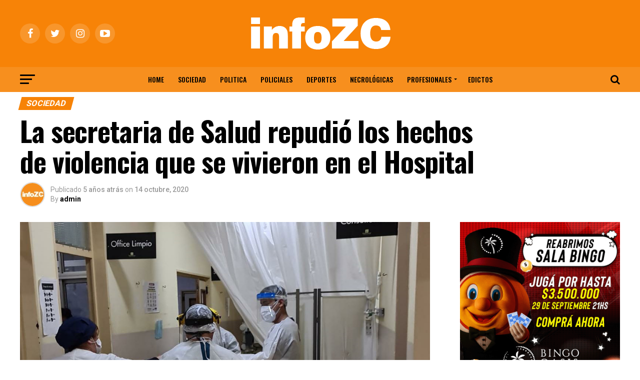

--- FILE ---
content_type: text/html; charset=UTF-8
request_url: https://infozc.com/2020/10/14/la-secretaria-de-salud-repudio-los-hechos-de-violencia-que-se-vivieron-en-el-hospital/
body_size: 26021
content:
<!DOCTYPE html>

<html dir="ltr" lang="es-AR" prefix="og: https://ogp.me/ns#">

<head>

<!-- Google Tag Manager -->

<script>(function(w,d,s,l,i){w[l]=w[l]||[];w[l].push({'gtm.start':

new Date().getTime(),event:'gtm.js'});var f=d.getElementsByTagName(s)[0],

j=d.createElement(s),dl=l!='dataLayer'?'&l='+l:'';j.async=true;j.src=

'https://www.googletagmanager.com/gtm.js?id='+i+dl;f.parentNode.insertBefore(j,f);

})(window,document,'script','dataLayer','GTM-5KQWGDVV');</script>

<!-- End Google Tag Manager -->



<meta charset="UTF-8" >

<meta name="viewport" id="viewport" content="width=device-width, initial-scale=1.0, maximum-scale=1.0, minimum-scale=1.0, user-scalable=no" />

<link rel="shortcut icon" href="https://infozc.com/wp-content/uploads/2023/04/favicon.png" />
<link rel="pingback" href="https://infozc.com/xmlrpc.php" />


<meta property="og:type" content="article" />


	
		
		<meta property="og:image" content="https://infozc.com/wp-content/uploads/2020/10/WhatsApp-Image-2020-10-14-at-16.09.03-1000x600.jpg" />

		<meta name="twitter:image" content="https://infozc.com/wp-content/uploads/2020/10/WhatsApp-Image-2020-10-14-at-16.09.03-1000x600.jpg" />

	
<meta property="url" content="https://infozc.com/2020/10/14/la-secretaria-de-salud-repudio-los-hechos-de-violencia-que-se-vivieron-en-el-hospital/" />

<meta property="title" content="La secretaria de Salud repudió los hechos de violencia que se vivieron en el Hospital" />

<meta property="description" content="Cecilia Acciardi repudió las agresiones que sufrió la jefa de Clínica tras anunciar el fallecimiento de un paciente que se encontraba internado en grave estado desde hace más de dos meses. Los familiares del fallecido provocaron roturas en el nosocomio. La secretaria de Salud, Cecilia Acciardi, repudió los hechos de violencia que se vivieron este [&hellip;]" />

<meta name="twitter:card" content="summary">

<meta name="twitter:url" content="https://infozc.com/2020/10/14/la-secretaria-de-salud-repudio-los-hechos-de-violencia-que-se-vivieron-en-el-hospital/">

<meta name="twitter:title" content="La secretaria de Salud repudió los hechos de violencia que se vivieron en el Hospital">

<meta name="twitter:description" content="Cecilia Acciardi repudió las agresiones que sufrió la jefa de Clínica tras anunciar el fallecimiento de un paciente que se encontraba internado en grave estado desde hace más de dos meses. Los familiares del fallecido provocaron roturas en el nosocomio. La secretaria de Salud, Cecilia Acciardi, repudió los hechos de violencia que se vivieron este [&hellip;]">



<title>La secretaria de Salud repudió los hechos de violencia que se vivieron en el Hospital - INFOZC NOTICIAS</title>
	<style>img:is([sizes="auto" i], [sizes^="auto," i]) { contain-intrinsic-size: 3000px 1500px }</style>
	
		<!-- All in One SEO 4.9.0 - aioseo.com -->
	<meta name="description" content="Cecilia Acciardi repudió las agresiones que sufrió la jefa de Clínica tras anunciar el fallecimiento de un paciente que se encontraba internado en grave estado desde hace más de dos meses. Los familiares del fallecido provocaron roturas en el nosocomio. La secretaria de Salud, Cecilia Acciardi, repudió los hechos de violencia que se vivieron este" />
	<meta name="robots" content="max-image-preview:large" />
	<meta name="author" content="admin"/>
	<link rel="canonical" href="https://infozc.com/2020/10/14/la-secretaria-de-salud-repudio-los-hechos-de-violencia-que-se-vivieron-en-el-hospital/" />
	<meta name="generator" content="All in One SEO (AIOSEO) 4.9.0" />
		<meta property="og:locale" content="es_ES" />
		<meta property="og:site_name" content="INFOZC NOTICIAS" />
		<meta property="og:type" content="article" />
		<meta property="og:title" content="La secretaria de Salud repudió los hechos de violencia que se vivieron en el Hospital - INFOZC NOTICIAS" />
		<meta property="og:description" content="Cecilia Acciardi repudió las agresiones que sufrió la jefa de Clínica tras anunciar el fallecimiento de un paciente que se encontraba internado en grave estado desde hace más de dos meses. Los familiares del fallecido provocaron roturas en el nosocomio. La secretaria de Salud, Cecilia Acciardi, repudió los hechos de violencia que se vivieron este" />
		<meta property="og:url" content="https://infozc.com/2020/10/14/la-secretaria-de-salud-repudio-los-hechos-de-violencia-que-se-vivieron-en-el-hospital/" />
		<meta property="og:image" content="https://infozc.com/wp-content/uploads/2020/10/WhatsApp-Image-2020-10-14-at-16.09.03.jpg" />
		<meta property="og:image:secure_url" content="https://infozc.com/wp-content/uploads/2020/10/WhatsApp-Image-2020-10-14-at-16.09.03.jpg" />
		<meta property="og:image:width" content="1105" />
		<meta property="og:image:height" content="971" />
		<meta property="article:section" content="Sociedad" />
		<meta property="article:published_time" content="2020-10-14T22:30:15+00:00" />
		<meta property="article:modified_time" content="2020-10-15T21:54:16+00:00" />
		<meta property="article:publisher" content="https://facebook.com/infozc" />
		<meta name="twitter:card" content="summary_large_image" />
		<meta name="twitter:site" content="@infozc" />
		<meta name="twitter:title" content="La secretaria de Salud repudió los hechos de violencia que se vivieron en el Hospital - INFOZC NOTICIAS" />
		<meta name="twitter:description" content="Cecilia Acciardi repudió las agresiones que sufrió la jefa de Clínica tras anunciar el fallecimiento de un paciente que se encontraba internado en grave estado desde hace más de dos meses. Los familiares del fallecido provocaron roturas en el nosocomio. La secretaria de Salud, Cecilia Acciardi, repudió los hechos de violencia que se vivieron este" />
		<meta name="twitter:creator" content="@infozc" />
		<meta name="twitter:image" content="https://infozc.com/wp-content/uploads/2020/10/WhatsApp-Image-2020-10-14-at-16.09.03.jpg" />
		<meta name="twitter:label1" content="Written by" />
		<meta name="twitter:data1" content="admin" />
		<meta name="twitter:label2" content="Est. reading time" />
		<meta name="twitter:data2" content="2 minutes" />
		<script type="application/ld+json" class="aioseo-schema">
			{"@context":"https:\/\/schema.org","@graph":[{"@type":"Article","@id":"https:\/\/infozc.com\/2020\/10\/14\/la-secretaria-de-salud-repudio-los-hechos-de-violencia-que-se-vivieron-en-el-hospital\/#article","name":"La secretaria de Salud repudi\u00f3 los hechos de violencia que se vivieron en el Hospital - INFOZC NOTICIAS","headline":"La secretaria de Salud repudi\u00f3 los hechos de violencia que se vivieron en el Hospital","author":{"@id":"https:\/\/infozc.com\/author\/admin\/#author"},"publisher":{"@id":"https:\/\/infozc.com\/#organization"},"image":{"@type":"ImageObject","url":"https:\/\/infozc.com\/wp-content\/uploads\/2020\/10\/WhatsApp-Image-2020-10-14-at-16.09.03.jpg","width":1105,"height":971},"datePublished":"2020-10-14T19:30:15-03:00","dateModified":"2020-10-15T18:54:16-03:00","inLanguage":"es-AR","mainEntityOfPage":{"@id":"https:\/\/infozc.com\/2020\/10\/14\/la-secretaria-de-salud-repudio-los-hechos-de-violencia-que-se-vivieron-en-el-hospital\/#webpage"},"isPartOf":{"@id":"https:\/\/infozc.com\/2020\/10\/14\/la-secretaria-de-salud-repudio-los-hechos-de-violencia-que-se-vivieron-en-el-hospital\/#webpage"},"articleSection":"Sociedad"},{"@type":"BreadcrumbList","@id":"https:\/\/infozc.com\/2020\/10\/14\/la-secretaria-de-salud-repudio-los-hechos-de-violencia-que-se-vivieron-en-el-hospital\/#breadcrumblist","itemListElement":[{"@type":"ListItem","@id":"https:\/\/infozc.com#listItem","position":1,"name":"Home","item":"https:\/\/infozc.com","nextItem":{"@type":"ListItem","@id":"https:\/\/infozc.com\/category\/sociedad\/#listItem","name":"Sociedad"}},{"@type":"ListItem","@id":"https:\/\/infozc.com\/category\/sociedad\/#listItem","position":2,"name":"Sociedad","item":"https:\/\/infozc.com\/category\/sociedad\/","nextItem":{"@type":"ListItem","@id":"https:\/\/infozc.com\/2020\/10\/14\/la-secretaria-de-salud-repudio-los-hechos-de-violencia-que-se-vivieron-en-el-hospital\/#listItem","name":"La secretaria de Salud repudi\u00f3 los hechos de violencia que se vivieron en el Hospital"},"previousItem":{"@type":"ListItem","@id":"https:\/\/infozc.com#listItem","name":"Home"}},{"@type":"ListItem","@id":"https:\/\/infozc.com\/2020\/10\/14\/la-secretaria-de-salud-repudio-los-hechos-de-violencia-que-se-vivieron-en-el-hospital\/#listItem","position":3,"name":"La secretaria de Salud repudi\u00f3 los hechos de violencia que se vivieron en el Hospital","previousItem":{"@type":"ListItem","@id":"https:\/\/infozc.com\/category\/sociedad\/#listItem","name":"Sociedad"}}]},{"@type":"Organization","@id":"https:\/\/infozc.com\/#organization","name":"INFOZC","description":"El portal de noticias de Z\u00e1rate y Campana","url":"https:\/\/infozc.com\/","telephone":"+543489651015","logo":{"@type":"ImageObject","url":"https:\/\/infozc.com\/wp-content\/uploads\/2020\/09\/LOGO-INFOZC.jpg","@id":"https:\/\/infozc.com\/2020\/10\/14\/la-secretaria-de-salud-repudio-los-hechos-de-violencia-que-se-vivieron-en-el-hospital\/#organizationLogo","width":2078,"height":2079},"image":{"@id":"https:\/\/infozc.com\/2020\/10\/14\/la-secretaria-de-salud-repudio-los-hechos-de-violencia-que-se-vivieron-en-el-hospital\/#organizationLogo"},"sameAs":["https:\/\/facebook.com\/infozc","https:\/\/x.com\/infozc","https:\/\/instagram.com\/infozc","https:\/\/pinterest.com\/infozc","https:\/\/youtube.com\/infozc","https:\/\/linkedin.com\/in\/infozc"]},{"@type":"Person","@id":"https:\/\/infozc.com\/author\/admin\/#author","url":"https:\/\/infozc.com\/author\/admin\/","name":"admin","image":{"@type":"ImageObject","@id":"https:\/\/infozc.com\/2020\/10\/14\/la-secretaria-de-salud-repudio-los-hechos-de-violencia-que-se-vivieron-en-el-hospital\/#authorImage","url":"https:\/\/secure.gravatar.com\/avatar\/c22370ddee3380769c01391b359f772964589223b570400041a173636ed02d70?s=96&d=mm&r=g","width":96,"height":96,"caption":"admin"}},{"@type":"WebPage","@id":"https:\/\/infozc.com\/2020\/10\/14\/la-secretaria-de-salud-repudio-los-hechos-de-violencia-que-se-vivieron-en-el-hospital\/#webpage","url":"https:\/\/infozc.com\/2020\/10\/14\/la-secretaria-de-salud-repudio-los-hechos-de-violencia-que-se-vivieron-en-el-hospital\/","name":"La secretaria de Salud repudi\u00f3 los hechos de violencia que se vivieron en el Hospital - INFOZC NOTICIAS","description":"Cecilia Acciardi repudi\u00f3 las agresiones que sufri\u00f3 la jefa de Cl\u00ednica tras anunciar el fallecimiento de un paciente que se encontraba internado en grave estado desde hace m\u00e1s de dos meses. Los familiares del fallecido provocaron roturas en el nosocomio. La secretaria de Salud, Cecilia Acciardi, repudi\u00f3 los hechos de violencia que se vivieron este","inLanguage":"es-AR","isPartOf":{"@id":"https:\/\/infozc.com\/#website"},"breadcrumb":{"@id":"https:\/\/infozc.com\/2020\/10\/14\/la-secretaria-de-salud-repudio-los-hechos-de-violencia-que-se-vivieron-en-el-hospital\/#breadcrumblist"},"author":{"@id":"https:\/\/infozc.com\/author\/admin\/#author"},"creator":{"@id":"https:\/\/infozc.com\/author\/admin\/#author"},"image":{"@type":"ImageObject","url":"https:\/\/infozc.com\/wp-content\/uploads\/2020\/10\/WhatsApp-Image-2020-10-14-at-16.09.03.jpg","@id":"https:\/\/infozc.com\/2020\/10\/14\/la-secretaria-de-salud-repudio-los-hechos-de-violencia-que-se-vivieron-en-el-hospital\/#mainImage","width":1105,"height":971},"primaryImageOfPage":{"@id":"https:\/\/infozc.com\/2020\/10\/14\/la-secretaria-de-salud-repudio-los-hechos-de-violencia-que-se-vivieron-en-el-hospital\/#mainImage"},"datePublished":"2020-10-14T19:30:15-03:00","dateModified":"2020-10-15T18:54:16-03:00"},{"@type":"WebSite","@id":"https:\/\/infozc.com\/#website","url":"https:\/\/infozc.com\/","name":"INFOZC NOTICIAS","description":"El portal de noticias de Z\u00e1rate y Campana","inLanguage":"es-AR","publisher":{"@id":"https:\/\/infozc.com\/#organization"}}]}
		</script>
		<!-- All in One SEO -->

<link rel='dns-prefetch' href='//stats.wp.com' />
<link rel='dns-prefetch' href='//ajax.googleapis.com' />
<link rel='dns-prefetch' href='//fonts.googleapis.com' />
<link rel="alternate" type="application/rss+xml" title="INFOZC NOTICIAS &raquo; Feed" href="https://infozc.com/feed/" />
		<!-- This site uses the Google Analytics by MonsterInsights plugin v9.10.0 - Using Analytics tracking - https://www.monsterinsights.com/ -->
							<script src="//www.googletagmanager.com/gtag/js?id=G-4VMV2P5Q1S"  data-cfasync="false" data-wpfc-render="false" type="text/javascript" async></script>
			<script data-cfasync="false" data-wpfc-render="false" type="text/javascript">
				var mi_version = '9.10.0';
				var mi_track_user = true;
				var mi_no_track_reason = '';
								var MonsterInsightsDefaultLocations = {"page_location":"https:\/\/infozc.com\/2020\/10\/14\/la-secretaria-de-salud-repudio-los-hechos-de-violencia-que-se-vivieron-en-el-hospital\/"};
								if ( typeof MonsterInsightsPrivacyGuardFilter === 'function' ) {
					var MonsterInsightsLocations = (typeof MonsterInsightsExcludeQuery === 'object') ? MonsterInsightsPrivacyGuardFilter( MonsterInsightsExcludeQuery ) : MonsterInsightsPrivacyGuardFilter( MonsterInsightsDefaultLocations );
				} else {
					var MonsterInsightsLocations = (typeof MonsterInsightsExcludeQuery === 'object') ? MonsterInsightsExcludeQuery : MonsterInsightsDefaultLocations;
				}

								var disableStrs = [
										'ga-disable-G-4VMV2P5Q1S',
									];

				/* Function to detect opted out users */
				function __gtagTrackerIsOptedOut() {
					for (var index = 0; index < disableStrs.length; index++) {
						if (document.cookie.indexOf(disableStrs[index] + '=true') > -1) {
							return true;
						}
					}

					return false;
				}

				/* Disable tracking if the opt-out cookie exists. */
				if (__gtagTrackerIsOptedOut()) {
					for (var index = 0; index < disableStrs.length; index++) {
						window[disableStrs[index]] = true;
					}
				}

				/* Opt-out function */
				function __gtagTrackerOptout() {
					for (var index = 0; index < disableStrs.length; index++) {
						document.cookie = disableStrs[index] + '=true; expires=Thu, 31 Dec 2099 23:59:59 UTC; path=/';
						window[disableStrs[index]] = true;
					}
				}

				if ('undefined' === typeof gaOptout) {
					function gaOptout() {
						__gtagTrackerOptout();
					}
				}
								window.dataLayer = window.dataLayer || [];

				window.MonsterInsightsDualTracker = {
					helpers: {},
					trackers: {},
				};
				if (mi_track_user) {
					function __gtagDataLayer() {
						dataLayer.push(arguments);
					}

					function __gtagTracker(type, name, parameters) {
						if (!parameters) {
							parameters = {};
						}

						if (parameters.send_to) {
							__gtagDataLayer.apply(null, arguments);
							return;
						}

						if (type === 'event') {
														parameters.send_to = monsterinsights_frontend.v4_id;
							var hookName = name;
							if (typeof parameters['event_category'] !== 'undefined') {
								hookName = parameters['event_category'] + ':' + name;
							}

							if (typeof MonsterInsightsDualTracker.trackers[hookName] !== 'undefined') {
								MonsterInsightsDualTracker.trackers[hookName](parameters);
							} else {
								__gtagDataLayer('event', name, parameters);
							}
							
						} else {
							__gtagDataLayer.apply(null, arguments);
						}
					}

					__gtagTracker('js', new Date());
					__gtagTracker('set', {
						'developer_id.dZGIzZG': true,
											});
					if ( MonsterInsightsLocations.page_location ) {
						__gtagTracker('set', MonsterInsightsLocations);
					}
										__gtagTracker('config', 'G-4VMV2P5Q1S', {"forceSSL":"true","link_attribution":"true"} );
										window.gtag = __gtagTracker;										(function () {
						/* https://developers.google.com/analytics/devguides/collection/analyticsjs/ */
						/* ga and __gaTracker compatibility shim. */
						var noopfn = function () {
							return null;
						};
						var newtracker = function () {
							return new Tracker();
						};
						var Tracker = function () {
							return null;
						};
						var p = Tracker.prototype;
						p.get = noopfn;
						p.set = noopfn;
						p.send = function () {
							var args = Array.prototype.slice.call(arguments);
							args.unshift('send');
							__gaTracker.apply(null, args);
						};
						var __gaTracker = function () {
							var len = arguments.length;
							if (len === 0) {
								return;
							}
							var f = arguments[len - 1];
							if (typeof f !== 'object' || f === null || typeof f.hitCallback !== 'function') {
								if ('send' === arguments[0]) {
									var hitConverted, hitObject = false, action;
									if ('event' === arguments[1]) {
										if ('undefined' !== typeof arguments[3]) {
											hitObject = {
												'eventAction': arguments[3],
												'eventCategory': arguments[2],
												'eventLabel': arguments[4],
												'value': arguments[5] ? arguments[5] : 1,
											}
										}
									}
									if ('pageview' === arguments[1]) {
										if ('undefined' !== typeof arguments[2]) {
											hitObject = {
												'eventAction': 'page_view',
												'page_path': arguments[2],
											}
										}
									}
									if (typeof arguments[2] === 'object') {
										hitObject = arguments[2];
									}
									if (typeof arguments[5] === 'object') {
										Object.assign(hitObject, arguments[5]);
									}
									if ('undefined' !== typeof arguments[1].hitType) {
										hitObject = arguments[1];
										if ('pageview' === hitObject.hitType) {
											hitObject.eventAction = 'page_view';
										}
									}
									if (hitObject) {
										action = 'timing' === arguments[1].hitType ? 'timing_complete' : hitObject.eventAction;
										hitConverted = mapArgs(hitObject);
										__gtagTracker('event', action, hitConverted);
									}
								}
								return;
							}

							function mapArgs(args) {
								var arg, hit = {};
								var gaMap = {
									'eventCategory': 'event_category',
									'eventAction': 'event_action',
									'eventLabel': 'event_label',
									'eventValue': 'event_value',
									'nonInteraction': 'non_interaction',
									'timingCategory': 'event_category',
									'timingVar': 'name',
									'timingValue': 'value',
									'timingLabel': 'event_label',
									'page': 'page_path',
									'location': 'page_location',
									'title': 'page_title',
									'referrer' : 'page_referrer',
								};
								for (arg in args) {
																		if (!(!args.hasOwnProperty(arg) || !gaMap.hasOwnProperty(arg))) {
										hit[gaMap[arg]] = args[arg];
									} else {
										hit[arg] = args[arg];
									}
								}
								return hit;
							}

							try {
								f.hitCallback();
							} catch (ex) {
							}
						};
						__gaTracker.create = newtracker;
						__gaTracker.getByName = newtracker;
						__gaTracker.getAll = function () {
							return [];
						};
						__gaTracker.remove = noopfn;
						__gaTracker.loaded = true;
						window['__gaTracker'] = __gaTracker;
					})();
									} else {
										console.log("");
					(function () {
						function __gtagTracker() {
							return null;
						}

						window['__gtagTracker'] = __gtagTracker;
						window['gtag'] = __gtagTracker;
					})();
									}
			</script>
							<!-- / Google Analytics by MonsterInsights -->
		<script type="text/javascript">
/* <![CDATA[ */
window._wpemojiSettings = {"baseUrl":"https:\/\/s.w.org\/images\/core\/emoji\/16.0.1\/72x72\/","ext":".png","svgUrl":"https:\/\/s.w.org\/images\/core\/emoji\/16.0.1\/svg\/","svgExt":".svg","source":{"concatemoji":"https:\/\/infozc.com\/wp-includes\/js\/wp-emoji-release.min.js?ver=2f8b239fb040a926f9602db675a7974a"}};
/*! This file is auto-generated */
!function(s,n){var o,i,e;function c(e){try{var t={supportTests:e,timestamp:(new Date).valueOf()};sessionStorage.setItem(o,JSON.stringify(t))}catch(e){}}function p(e,t,n){e.clearRect(0,0,e.canvas.width,e.canvas.height),e.fillText(t,0,0);var t=new Uint32Array(e.getImageData(0,0,e.canvas.width,e.canvas.height).data),a=(e.clearRect(0,0,e.canvas.width,e.canvas.height),e.fillText(n,0,0),new Uint32Array(e.getImageData(0,0,e.canvas.width,e.canvas.height).data));return t.every(function(e,t){return e===a[t]})}function u(e,t){e.clearRect(0,0,e.canvas.width,e.canvas.height),e.fillText(t,0,0);for(var n=e.getImageData(16,16,1,1),a=0;a<n.data.length;a++)if(0!==n.data[a])return!1;return!0}function f(e,t,n,a){switch(t){case"flag":return n(e,"\ud83c\udff3\ufe0f\u200d\u26a7\ufe0f","\ud83c\udff3\ufe0f\u200b\u26a7\ufe0f")?!1:!n(e,"\ud83c\udde8\ud83c\uddf6","\ud83c\udde8\u200b\ud83c\uddf6")&&!n(e,"\ud83c\udff4\udb40\udc67\udb40\udc62\udb40\udc65\udb40\udc6e\udb40\udc67\udb40\udc7f","\ud83c\udff4\u200b\udb40\udc67\u200b\udb40\udc62\u200b\udb40\udc65\u200b\udb40\udc6e\u200b\udb40\udc67\u200b\udb40\udc7f");case"emoji":return!a(e,"\ud83e\udedf")}return!1}function g(e,t,n,a){var r="undefined"!=typeof WorkerGlobalScope&&self instanceof WorkerGlobalScope?new OffscreenCanvas(300,150):s.createElement("canvas"),o=r.getContext("2d",{willReadFrequently:!0}),i=(o.textBaseline="top",o.font="600 32px Arial",{});return e.forEach(function(e){i[e]=t(o,e,n,a)}),i}function t(e){var t=s.createElement("script");t.src=e,t.defer=!0,s.head.appendChild(t)}"undefined"!=typeof Promise&&(o="wpEmojiSettingsSupports",i=["flag","emoji"],n.supports={everything:!0,everythingExceptFlag:!0},e=new Promise(function(e){s.addEventListener("DOMContentLoaded",e,{once:!0})}),new Promise(function(t){var n=function(){try{var e=JSON.parse(sessionStorage.getItem(o));if("object"==typeof e&&"number"==typeof e.timestamp&&(new Date).valueOf()<e.timestamp+604800&&"object"==typeof e.supportTests)return e.supportTests}catch(e){}return null}();if(!n){if("undefined"!=typeof Worker&&"undefined"!=typeof OffscreenCanvas&&"undefined"!=typeof URL&&URL.createObjectURL&&"undefined"!=typeof Blob)try{var e="postMessage("+g.toString()+"("+[JSON.stringify(i),f.toString(),p.toString(),u.toString()].join(",")+"));",a=new Blob([e],{type:"text/javascript"}),r=new Worker(URL.createObjectURL(a),{name:"wpTestEmojiSupports"});return void(r.onmessage=function(e){c(n=e.data),r.terminate(),t(n)})}catch(e){}c(n=g(i,f,p,u))}t(n)}).then(function(e){for(var t in e)n.supports[t]=e[t],n.supports.everything=n.supports.everything&&n.supports[t],"flag"!==t&&(n.supports.everythingExceptFlag=n.supports.everythingExceptFlag&&n.supports[t]);n.supports.everythingExceptFlag=n.supports.everythingExceptFlag&&!n.supports.flag,n.DOMReady=!1,n.readyCallback=function(){n.DOMReady=!0}}).then(function(){return e}).then(function(){var e;n.supports.everything||(n.readyCallback(),(e=n.source||{}).concatemoji?t(e.concatemoji):e.wpemoji&&e.twemoji&&(t(e.twemoji),t(e.wpemoji)))}))}((window,document),window._wpemojiSettings);
/* ]]> */
</script>
<style id='wp-emoji-styles-inline-css' type='text/css'>

	img.wp-smiley, img.emoji {
		display: inline !important;
		border: none !important;
		box-shadow: none !important;
		height: 1em !important;
		width: 1em !important;
		margin: 0 0.07em !important;
		vertical-align: -0.1em !important;
		background: none !important;
		padding: 0 !important;
	}
</style>
<link rel='stylesheet' id='wp-block-library-css' href='https://infozc.com/wp-includes/css/dist/block-library/style.min.css?ver=2f8b239fb040a926f9602db675a7974a' type='text/css' media='all' />
<style id='classic-theme-styles-inline-css' type='text/css'>
/*! This file is auto-generated */
.wp-block-button__link{color:#fff;background-color:#32373c;border-radius:9999px;box-shadow:none;text-decoration:none;padding:calc(.667em + 2px) calc(1.333em + 2px);font-size:1.125em}.wp-block-file__button{background:#32373c;color:#fff;text-decoration:none}
</style>
<link rel='stylesheet' id='aioseo/css/src/vue/standalone/blocks/table-of-contents/global.scss-css' href='https://infozc.com/wp-content/plugins/all-in-one-seo-pack/dist/Lite/assets/css/table-of-contents/global.e90f6d47.css?ver=4.9.0' type='text/css' media='all' />
<link rel='stylesheet' id='mediaelement-css' href='https://infozc.com/wp-includes/js/mediaelement/mediaelementplayer-legacy.min.css?ver=4.2.17' type='text/css' media='all' />
<link rel='stylesheet' id='wp-mediaelement-css' href='https://infozc.com/wp-includes/js/mediaelement/wp-mediaelement.min.css?ver=2f8b239fb040a926f9602db675a7974a' type='text/css' media='all' />
<style id='jetpack-sharing-buttons-style-inline-css' type='text/css'>
.jetpack-sharing-buttons__services-list{display:flex;flex-direction:row;flex-wrap:wrap;gap:0;list-style-type:none;margin:5px;padding:0}.jetpack-sharing-buttons__services-list.has-small-icon-size{font-size:12px}.jetpack-sharing-buttons__services-list.has-normal-icon-size{font-size:16px}.jetpack-sharing-buttons__services-list.has-large-icon-size{font-size:24px}.jetpack-sharing-buttons__services-list.has-huge-icon-size{font-size:36px}@media print{.jetpack-sharing-buttons__services-list{display:none!important}}.editor-styles-wrapper .wp-block-jetpack-sharing-buttons{gap:0;padding-inline-start:0}ul.jetpack-sharing-buttons__services-list.has-background{padding:1.25em 2.375em}
</style>
<style id='global-styles-inline-css' type='text/css'>
:root{--wp--preset--aspect-ratio--square: 1;--wp--preset--aspect-ratio--4-3: 4/3;--wp--preset--aspect-ratio--3-4: 3/4;--wp--preset--aspect-ratio--3-2: 3/2;--wp--preset--aspect-ratio--2-3: 2/3;--wp--preset--aspect-ratio--16-9: 16/9;--wp--preset--aspect-ratio--9-16: 9/16;--wp--preset--color--black: #000000;--wp--preset--color--cyan-bluish-gray: #abb8c3;--wp--preset--color--white: #ffffff;--wp--preset--color--pale-pink: #f78da7;--wp--preset--color--vivid-red: #cf2e2e;--wp--preset--color--luminous-vivid-orange: #ff6900;--wp--preset--color--luminous-vivid-amber: #fcb900;--wp--preset--color--light-green-cyan: #7bdcb5;--wp--preset--color--vivid-green-cyan: #00d084;--wp--preset--color--pale-cyan-blue: #8ed1fc;--wp--preset--color--vivid-cyan-blue: #0693e3;--wp--preset--color--vivid-purple: #9b51e0;--wp--preset--color--: #444;--wp--preset--gradient--vivid-cyan-blue-to-vivid-purple: linear-gradient(135deg,rgba(6,147,227,1) 0%,rgb(155,81,224) 100%);--wp--preset--gradient--light-green-cyan-to-vivid-green-cyan: linear-gradient(135deg,rgb(122,220,180) 0%,rgb(0,208,130) 100%);--wp--preset--gradient--luminous-vivid-amber-to-luminous-vivid-orange: linear-gradient(135deg,rgba(252,185,0,1) 0%,rgba(255,105,0,1) 100%);--wp--preset--gradient--luminous-vivid-orange-to-vivid-red: linear-gradient(135deg,rgba(255,105,0,1) 0%,rgb(207,46,46) 100%);--wp--preset--gradient--very-light-gray-to-cyan-bluish-gray: linear-gradient(135deg,rgb(238,238,238) 0%,rgb(169,184,195) 100%);--wp--preset--gradient--cool-to-warm-spectrum: linear-gradient(135deg,rgb(74,234,220) 0%,rgb(151,120,209) 20%,rgb(207,42,186) 40%,rgb(238,44,130) 60%,rgb(251,105,98) 80%,rgb(254,248,76) 100%);--wp--preset--gradient--blush-light-purple: linear-gradient(135deg,rgb(255,206,236) 0%,rgb(152,150,240) 100%);--wp--preset--gradient--blush-bordeaux: linear-gradient(135deg,rgb(254,205,165) 0%,rgb(254,45,45) 50%,rgb(107,0,62) 100%);--wp--preset--gradient--luminous-dusk: linear-gradient(135deg,rgb(255,203,112) 0%,rgb(199,81,192) 50%,rgb(65,88,208) 100%);--wp--preset--gradient--pale-ocean: linear-gradient(135deg,rgb(255,245,203) 0%,rgb(182,227,212) 50%,rgb(51,167,181) 100%);--wp--preset--gradient--electric-grass: linear-gradient(135deg,rgb(202,248,128) 0%,rgb(113,206,126) 100%);--wp--preset--gradient--midnight: linear-gradient(135deg,rgb(2,3,129) 0%,rgb(40,116,252) 100%);--wp--preset--font-size--small: 13px;--wp--preset--font-size--medium: 20px;--wp--preset--font-size--large: 36px;--wp--preset--font-size--x-large: 42px;--wp--preset--spacing--20: 0.44rem;--wp--preset--spacing--30: 0.67rem;--wp--preset--spacing--40: 1rem;--wp--preset--spacing--50: 1.5rem;--wp--preset--spacing--60: 2.25rem;--wp--preset--spacing--70: 3.38rem;--wp--preset--spacing--80: 5.06rem;--wp--preset--shadow--natural: 6px 6px 9px rgba(0, 0, 0, 0.2);--wp--preset--shadow--deep: 12px 12px 50px rgba(0, 0, 0, 0.4);--wp--preset--shadow--sharp: 6px 6px 0px rgba(0, 0, 0, 0.2);--wp--preset--shadow--outlined: 6px 6px 0px -3px rgba(255, 255, 255, 1), 6px 6px rgba(0, 0, 0, 1);--wp--preset--shadow--crisp: 6px 6px 0px rgba(0, 0, 0, 1);}:where(.is-layout-flex){gap: 0.5em;}:where(.is-layout-grid){gap: 0.5em;}body .is-layout-flex{display: flex;}.is-layout-flex{flex-wrap: wrap;align-items: center;}.is-layout-flex > :is(*, div){margin: 0;}body .is-layout-grid{display: grid;}.is-layout-grid > :is(*, div){margin: 0;}:where(.wp-block-columns.is-layout-flex){gap: 2em;}:where(.wp-block-columns.is-layout-grid){gap: 2em;}:where(.wp-block-post-template.is-layout-flex){gap: 1.25em;}:where(.wp-block-post-template.is-layout-grid){gap: 1.25em;}.has-black-color{color: var(--wp--preset--color--black) !important;}.has-cyan-bluish-gray-color{color: var(--wp--preset--color--cyan-bluish-gray) !important;}.has-white-color{color: var(--wp--preset--color--white) !important;}.has-pale-pink-color{color: var(--wp--preset--color--pale-pink) !important;}.has-vivid-red-color{color: var(--wp--preset--color--vivid-red) !important;}.has-luminous-vivid-orange-color{color: var(--wp--preset--color--luminous-vivid-orange) !important;}.has-luminous-vivid-amber-color{color: var(--wp--preset--color--luminous-vivid-amber) !important;}.has-light-green-cyan-color{color: var(--wp--preset--color--light-green-cyan) !important;}.has-vivid-green-cyan-color{color: var(--wp--preset--color--vivid-green-cyan) !important;}.has-pale-cyan-blue-color{color: var(--wp--preset--color--pale-cyan-blue) !important;}.has-vivid-cyan-blue-color{color: var(--wp--preset--color--vivid-cyan-blue) !important;}.has-vivid-purple-color{color: var(--wp--preset--color--vivid-purple) !important;}.has-black-background-color{background-color: var(--wp--preset--color--black) !important;}.has-cyan-bluish-gray-background-color{background-color: var(--wp--preset--color--cyan-bluish-gray) !important;}.has-white-background-color{background-color: var(--wp--preset--color--white) !important;}.has-pale-pink-background-color{background-color: var(--wp--preset--color--pale-pink) !important;}.has-vivid-red-background-color{background-color: var(--wp--preset--color--vivid-red) !important;}.has-luminous-vivid-orange-background-color{background-color: var(--wp--preset--color--luminous-vivid-orange) !important;}.has-luminous-vivid-amber-background-color{background-color: var(--wp--preset--color--luminous-vivid-amber) !important;}.has-light-green-cyan-background-color{background-color: var(--wp--preset--color--light-green-cyan) !important;}.has-vivid-green-cyan-background-color{background-color: var(--wp--preset--color--vivid-green-cyan) !important;}.has-pale-cyan-blue-background-color{background-color: var(--wp--preset--color--pale-cyan-blue) !important;}.has-vivid-cyan-blue-background-color{background-color: var(--wp--preset--color--vivid-cyan-blue) !important;}.has-vivid-purple-background-color{background-color: var(--wp--preset--color--vivid-purple) !important;}.has-black-border-color{border-color: var(--wp--preset--color--black) !important;}.has-cyan-bluish-gray-border-color{border-color: var(--wp--preset--color--cyan-bluish-gray) !important;}.has-white-border-color{border-color: var(--wp--preset--color--white) !important;}.has-pale-pink-border-color{border-color: var(--wp--preset--color--pale-pink) !important;}.has-vivid-red-border-color{border-color: var(--wp--preset--color--vivid-red) !important;}.has-luminous-vivid-orange-border-color{border-color: var(--wp--preset--color--luminous-vivid-orange) !important;}.has-luminous-vivid-amber-border-color{border-color: var(--wp--preset--color--luminous-vivid-amber) !important;}.has-light-green-cyan-border-color{border-color: var(--wp--preset--color--light-green-cyan) !important;}.has-vivid-green-cyan-border-color{border-color: var(--wp--preset--color--vivid-green-cyan) !important;}.has-pale-cyan-blue-border-color{border-color: var(--wp--preset--color--pale-cyan-blue) !important;}.has-vivid-cyan-blue-border-color{border-color: var(--wp--preset--color--vivid-cyan-blue) !important;}.has-vivid-purple-border-color{border-color: var(--wp--preset--color--vivid-purple) !important;}.has-vivid-cyan-blue-to-vivid-purple-gradient-background{background: var(--wp--preset--gradient--vivid-cyan-blue-to-vivid-purple) !important;}.has-light-green-cyan-to-vivid-green-cyan-gradient-background{background: var(--wp--preset--gradient--light-green-cyan-to-vivid-green-cyan) !important;}.has-luminous-vivid-amber-to-luminous-vivid-orange-gradient-background{background: var(--wp--preset--gradient--luminous-vivid-amber-to-luminous-vivid-orange) !important;}.has-luminous-vivid-orange-to-vivid-red-gradient-background{background: var(--wp--preset--gradient--luminous-vivid-orange-to-vivid-red) !important;}.has-very-light-gray-to-cyan-bluish-gray-gradient-background{background: var(--wp--preset--gradient--very-light-gray-to-cyan-bluish-gray) !important;}.has-cool-to-warm-spectrum-gradient-background{background: var(--wp--preset--gradient--cool-to-warm-spectrum) !important;}.has-blush-light-purple-gradient-background{background: var(--wp--preset--gradient--blush-light-purple) !important;}.has-blush-bordeaux-gradient-background{background: var(--wp--preset--gradient--blush-bordeaux) !important;}.has-luminous-dusk-gradient-background{background: var(--wp--preset--gradient--luminous-dusk) !important;}.has-pale-ocean-gradient-background{background: var(--wp--preset--gradient--pale-ocean) !important;}.has-electric-grass-gradient-background{background: var(--wp--preset--gradient--electric-grass) !important;}.has-midnight-gradient-background{background: var(--wp--preset--gradient--midnight) !important;}.has-small-font-size{font-size: var(--wp--preset--font-size--small) !important;}.has-medium-font-size{font-size: var(--wp--preset--font-size--medium) !important;}.has-large-font-size{font-size: var(--wp--preset--font-size--large) !important;}.has-x-large-font-size{font-size: var(--wp--preset--font-size--x-large) !important;}
:where(.wp-block-post-template.is-layout-flex){gap: 1.25em;}:where(.wp-block-post-template.is-layout-grid){gap: 1.25em;}
:where(.wp-block-columns.is-layout-flex){gap: 2em;}:where(.wp-block-columns.is-layout-grid){gap: 2em;}
:root :where(.wp-block-pullquote){font-size: 1.5em;line-height: 1.6;}
</style>
<link rel='stylesheet' id='theiaPostSlider-css' href='https://infozc.com/wp-content/plugins/theia-post-slider/dist/css/font-theme.css?ver=2.1.3' type='text/css' media='all' />
<style id='theiaPostSlider-inline-css' type='text/css'>


				.theiaPostSlider_nav.fontTheme ._title,
				.theiaPostSlider_nav.fontTheme ._text {
					line-height: 48px;
				}
	
				.theiaPostSlider_nav.fontTheme ._button,
				.theiaPostSlider_nav.fontTheme ._button svg {
					color: #f08100;
					fill: #f08100;
				}
	
				.theiaPostSlider_nav.fontTheme ._button ._2 span {
					font-size: 48px;
					line-height: 48px;
				}
	
				.theiaPostSlider_nav.fontTheme ._button ._2 svg {
					width: 48px;
				}
	
				.theiaPostSlider_nav.fontTheme ._button:hover,
				.theiaPostSlider_nav.fontTheme ._button:focus,
				.theiaPostSlider_nav.fontTheme ._button:hover svg,
				.theiaPostSlider_nav.fontTheme ._button:focus svg {
					color: #ffa338;
					fill: #ffa338;
				}
	
				.theiaPostSlider_nav.fontTheme ._disabled,				 
                .theiaPostSlider_nav.fontTheme ._disabled svg {
					color: #777777 !important;
					fill: #777777 !important;
				}
			
</style>
<link rel='stylesheet' id='theiaPostSlider-font-css' href='https://infozc.com/wp-content/plugins/theia-post-slider/assets/fonts/style.css?ver=2.1.3' type='text/css' media='all' />
<link rel='stylesheet' id='ql-jquery-ui-css' href='//ajax.googleapis.com/ajax/libs/jqueryui/1.12.1/themes/smoothness/jquery-ui.css?ver=2f8b239fb040a926f9602db675a7974a' type='text/css' media='all' />
<link rel='stylesheet' id='mvp-custom-style-css' href='https://infozc.com/wp-content/themes/zox-news/style.css?ver=2f8b239fb040a926f9602db675a7974a' type='text/css' media='all' />
<style id='mvp-custom-style-inline-css' type='text/css'>


#mvp-wallpaper {
	background: url() no-repeat 50% 0;
	}

#mvp-foot-copy a {
	color: #f78f1e;
	}

#mvp-content-main p a,
.mvp-post-add-main p a {
	box-shadow: inset 0 -4px 0 #f78f1e;
	}

#mvp-content-main p a:hover,
.mvp-post-add-main p a:hover {
	background: #f78f1e;
	}

a,
a:visited,
.post-info-name a,
.woocommerce .woocommerce-breadcrumb a {
	color: #f77f00;
	}

#mvp-side-wrap a:hover {
	color: #f77f00;
	}

.mvp-fly-top:hover,
.mvp-vid-box-wrap,
ul.mvp-soc-mob-list li.mvp-soc-mob-com {
	background: #f78f1e;
	}

nav.mvp-fly-nav-menu ul li.menu-item-has-children:after,
.mvp-feat1-left-wrap span.mvp-cd-cat,
.mvp-widget-feat1-top-story span.mvp-cd-cat,
.mvp-widget-feat2-left-cont span.mvp-cd-cat,
.mvp-widget-dark-feat span.mvp-cd-cat,
.mvp-widget-dark-sub span.mvp-cd-cat,
.mvp-vid-wide-text span.mvp-cd-cat,
.mvp-feat2-top-text span.mvp-cd-cat,
.mvp-feat3-main-story span.mvp-cd-cat,
.mvp-feat3-sub-text span.mvp-cd-cat,
.mvp-feat4-main-text span.mvp-cd-cat,
.woocommerce-message:before,
.woocommerce-info:before,
.woocommerce-message:before {
	color: #f78f1e;
	}

#searchform input,
.mvp-authors-name {
	border-bottom: 1px solid #f78f1e;
	}

.mvp-fly-top:hover {
	border-top: 1px solid #f78f1e;
	border-left: 1px solid #f78f1e;
	border-bottom: 1px solid #f78f1e;
	}

.woocommerce .widget_price_filter .ui-slider .ui-slider-handle,
.woocommerce #respond input#submit.alt,
.woocommerce a.button.alt,
.woocommerce button.button.alt,
.woocommerce input.button.alt,
.woocommerce #respond input#submit.alt:hover,
.woocommerce a.button.alt:hover,
.woocommerce button.button.alt:hover,
.woocommerce input.button.alt:hover {
	background-color: #f78f1e;
	}

.woocommerce-error,
.woocommerce-info,
.woocommerce-message {
	border-top-color: #f78f1e;
	}

ul.mvp-feat1-list-buts li.active span.mvp-feat1-list-but,
span.mvp-widget-home-title,
span.mvp-post-cat,
span.mvp-feat1-pop-head {
	background: #f78307;
	}

.woocommerce span.onsale {
	background-color: #f78307;
	}

.mvp-widget-feat2-side-more-but,
.woocommerce .star-rating span:before,
span.mvp-prev-next-label,
.mvp-cat-date-wrap .sticky {
	color: #f78307 !important;
	}

#mvp-main-nav-top,
#mvp-fly-wrap,
.mvp-soc-mob-right,
#mvp-main-nav-small-cont {
	background: #f78307;
	}

#mvp-main-nav-small .mvp-fly-but-wrap span,
#mvp-main-nav-small .mvp-search-but-wrap span,
.mvp-nav-top-left .mvp-fly-but-wrap span,
#mvp-fly-wrap .mvp-fly-but-wrap span {
	background: #555555;
	}

.mvp-nav-top-right .mvp-nav-search-but,
span.mvp-fly-soc-head,
.mvp-soc-mob-right i,
#mvp-main-nav-small span.mvp-nav-search-but,
#mvp-main-nav-small .mvp-nav-menu ul li a  {
	color: #555555;
	}

#mvp-main-nav-small .mvp-nav-menu ul li.menu-item-has-children a:after {
	border-color: #555555 transparent transparent transparent;
	}

#mvp-nav-top-wrap span.mvp-nav-search-but:hover,
#mvp-main-nav-small span.mvp-nav-search-but:hover {
	color: #f78f1e;
	}

#mvp-nav-top-wrap .mvp-fly-but-wrap:hover span,
#mvp-main-nav-small .mvp-fly-but-wrap:hover span,
span.mvp-woo-cart-num:hover {
	background: #f78f1e;
	}

#mvp-main-nav-bot-cont {
	background: #f78f1e;
	}

#mvp-nav-bot-wrap .mvp-fly-but-wrap span,
#mvp-nav-bot-wrap .mvp-search-but-wrap span {
	background: #000000;
	}

#mvp-nav-bot-wrap span.mvp-nav-search-but,
#mvp-nav-bot-wrap .mvp-nav-menu ul li a {
	color: #000000;
	}

#mvp-nav-bot-wrap .mvp-nav-menu ul li.menu-item-has-children a:after {
	border-color: #000000 transparent transparent transparent;
	}

.mvp-nav-menu ul li:hover a {
	border-bottom: 5px solid #f78f1e;
	}

#mvp-nav-bot-wrap .mvp-fly-but-wrap:hover span {
	background: #f78f1e;
	}

#mvp-nav-bot-wrap span.mvp-nav-search-but:hover {
	color: #f78f1e;
	}

body,
.mvp-feat1-feat-text p,
.mvp-feat2-top-text p,
.mvp-feat3-main-text p,
.mvp-feat3-sub-text p,
#searchform input,
.mvp-author-info-text,
span.mvp-post-excerpt,
.mvp-nav-menu ul li ul.sub-menu li a,
nav.mvp-fly-nav-menu ul li a,
.mvp-ad-label,
span.mvp-feat-caption,
.mvp-post-tags a,
.mvp-post-tags a:visited,
span.mvp-author-box-name a,
#mvp-author-box-text p,
.mvp-post-gallery-text p,
ul.mvp-soc-mob-list li span,
#comments,
h3#reply-title,
h2.comments,
#mvp-foot-copy p,
span.mvp-fly-soc-head,
.mvp-post-tags-header,
span.mvp-prev-next-label,
span.mvp-post-add-link-but,
#mvp-comments-button a,
#mvp-comments-button span.mvp-comment-but-text,
.woocommerce ul.product_list_widget span.product-title,
.woocommerce ul.product_list_widget li a,
.woocommerce #reviews #comments ol.commentlist li .comment-text p.meta,
.woocommerce div.product p.price,
.woocommerce div.product p.price ins,
.woocommerce div.product p.price del,
.woocommerce ul.products li.product .price del,
.woocommerce ul.products li.product .price ins,
.woocommerce ul.products li.product .price,
.woocommerce #respond input#submit,
.woocommerce a.button,
.woocommerce button.button,
.woocommerce input.button,
.woocommerce .widget_price_filter .price_slider_amount .button,
.woocommerce span.onsale,
.woocommerce-review-link,
#woo-content p.woocommerce-result-count,
.woocommerce div.product .woocommerce-tabs ul.tabs li a,
a.mvp-inf-more-but,
span.mvp-cont-read-but,
span.mvp-cd-cat,
span.mvp-cd-date,
.mvp-feat4-main-text p,
span.mvp-woo-cart-num,
span.mvp-widget-home-title2,
.wp-caption,
#mvp-content-main p.wp-caption-text,
.gallery-caption,
.mvp-post-add-main p.wp-caption-text,
#bbpress-forums,
#bbpress-forums p,
.protected-post-form input,
#mvp-feat6-text p {
	font-family: 'Roboto', sans-serif;
	}

.mvp-blog-story-text p,
span.mvp-author-page-desc,
#mvp-404 p,
.mvp-widget-feat1-bot-text p,
.mvp-widget-feat2-left-text p,
.mvp-flex-story-text p,
.mvp-search-text p,
#mvp-content-main p,
.mvp-post-add-main p,
#mvp-content-main ul li,
#mvp-content-main ol li,
.rwp-summary,
.rwp-u-review__comment,
.mvp-feat5-mid-main-text p,
.mvp-feat5-small-main-text p,
#mvp-content-main .wp-block-button__link,
.wp-block-audio figcaption,
.wp-block-video figcaption,
.wp-block-embed figcaption,
.wp-block-verse pre,
pre.wp-block-verse {
	font-family: 'PT Serif', sans-serif;
	}

.mvp-nav-menu ul li a,
#mvp-foot-menu ul li a {
	font-family: 'Oswald', sans-serif;
	}


.mvp-feat1-sub-text h2,
.mvp-feat1-pop-text h2,
.mvp-feat1-list-text h2,
.mvp-widget-feat1-top-text h2,
.mvp-widget-feat1-bot-text h2,
.mvp-widget-dark-feat-text h2,
.mvp-widget-dark-sub-text h2,
.mvp-widget-feat2-left-text h2,
.mvp-widget-feat2-right-text h2,
.mvp-blog-story-text h2,
.mvp-flex-story-text h2,
.mvp-vid-wide-more-text p,
.mvp-prev-next-text p,
.mvp-related-text,
.mvp-post-more-text p,
h2.mvp-authors-latest a,
.mvp-feat2-bot-text h2,
.mvp-feat3-sub-text h2,
.mvp-feat3-main-text h2,
.mvp-feat4-main-text h2,
.mvp-feat5-text h2,
.mvp-feat5-mid-main-text h2,
.mvp-feat5-small-main-text h2,
.mvp-feat5-mid-sub-text h2,
#mvp-feat6-text h2,
.alp-related-posts-wrapper .alp-related-post .post-title {
	font-family: 'Oswald', sans-serif;
	}

.mvp-feat2-top-text h2,
.mvp-feat1-feat-text h2,
h1.mvp-post-title,
h1.mvp-post-title-wide,
.mvp-drop-nav-title h4,
#mvp-content-main blockquote p,
.mvp-post-add-main blockquote p,
#mvp-content-main p.has-large-font-size,
#mvp-404 h1,
#woo-content h1.page-title,
.woocommerce div.product .product_title,
.woocommerce ul.products li.product h3,
.alp-related-posts .current .post-title {
	font-family: 'Oswald', sans-serif;
	}

span.mvp-feat1-pop-head,
.mvp-feat1-pop-text:before,
span.mvp-feat1-list-but,
span.mvp-widget-home-title,
.mvp-widget-feat2-side-more,
span.mvp-post-cat,
span.mvp-page-head,
h1.mvp-author-top-head,
.mvp-authors-name,
#mvp-content-main h1,
#mvp-content-main h2,
#mvp-content-main h3,
#mvp-content-main h4,
#mvp-content-main h5,
#mvp-content-main h6,
.woocommerce .related h2,
.woocommerce div.product .woocommerce-tabs .panel h2,
.woocommerce div.product .product_title,
.mvp-feat5-side-list .mvp-feat1-list-img:after {
	font-family: 'Roboto', sans-serif;
	}

	

	.mvp-nav-links {
		display: none;
		}
		

	@media screen and (max-width: 479px) {
		.single #mvp-content-body-top {
			max-height: 400px;
			}
		.single .mvp-cont-read-but-wrap {
			display: inline;
			}
		}
		

	.alp-advert {
		display: none;
	}
	.alp-related-posts-wrapper .alp-related-posts .current {
		margin: 0 0 10px;
	}
		
</style>
<link rel='stylesheet' id='mvp-reset-css' href='https://infozc.com/wp-content/themes/zox-news/css/reset.css?ver=2f8b239fb040a926f9602db675a7974a' type='text/css' media='all' />
<link rel='stylesheet' id='fontawesome-css' href='https://infozc.com/wp-content/themes/zox-news/font-awesome/css/font-awesome.css?ver=2f8b239fb040a926f9602db675a7974a' type='text/css' media='all' />
<link rel='stylesheet' id='mvp-fonts-css' href='//fonts.googleapis.com/css?family=Roboto%3A300%2C400%2C700%2C900%7COswald%3A400%2C700%7CAdvent+Pro%3A700%7COpen+Sans%3A700%7CAnton%3A400Oswald%3A100%2C200%2C300%2C400%2C500%2C600%2C700%2C800%2C900%7COswald%3A100%2C200%2C300%2C400%2C500%2C600%2C700%2C800%2C900%7CRoboto%3A100%2C200%2C300%2C400%2C500%2C600%2C700%2C800%2C900%7CRoboto%3A100%2C200%2C300%2C400%2C500%2C600%2C700%2C800%2C900%7CPT+Serif%3A100%2C200%2C300%2C400%2C500%2C600%2C700%2C800%2C900%7COswald%3A100%2C200%2C300%2C400%2C500%2C600%2C700%2C800%2C900%26subset%3Dlatin%2Clatin-ext%2Ccyrillic%2Ccyrillic-ext%2Cgreek-ext%2Cgreek%2Cvietnamese' type='text/css' media='all' />
<link rel='stylesheet' id='mvp-media-queries-css' href='https://infozc.com/wp-content/themes/zox-news/css/media-queries.css?ver=2f8b239fb040a926f9602db675a7974a' type='text/css' media='all' />
<script type="text/javascript" src="https://infozc.com/wp-content/plugins/google-analytics-for-wordpress/assets/js/frontend-gtag.min.js?ver=9.10.0" id="monsterinsights-frontend-script-js" async="async" data-wp-strategy="async"></script>
<script data-cfasync="false" data-wpfc-render="false" type="text/javascript" id='monsterinsights-frontend-script-js-extra'>/* <![CDATA[ */
var monsterinsights_frontend = {"js_events_tracking":"true","download_extensions":"doc,pdf,ppt,zip,xls,docx,pptx,xlsx","inbound_paths":"[{\"path\":\"\\\/go\\\/\",\"label\":\"affiliate\"},{\"path\":\"\\\/recommend\\\/\",\"label\":\"affiliate\"}]","home_url":"https:\/\/infozc.com","hash_tracking":"false","v4_id":"G-4VMV2P5Q1S"};/* ]]> */
</script>
<script type="text/javascript" src="https://infozc.com/wp-includes/js/jquery/jquery.min.js?ver=3.7.1" id="jquery-core-js"></script>
<script type="text/javascript" src="https://infozc.com/wp-includes/js/jquery/jquery-migrate.min.js?ver=3.4.1" id="jquery-migrate-js"></script>
<script type="text/javascript" src="https://infozc.com/wp-content/plugins/theia-post-slider/dist/js/jquery.history.js?ver=1.7.1" id="history.js-js"></script>
<script type="text/javascript" src="https://infozc.com/wp-content/plugins/theia-post-slider/dist/js/async.min.js?ver=14.09.2014" id="async.js-js"></script>
<script type="text/javascript" src="https://infozc.com/wp-content/plugins/theia-post-slider/dist/js/tps.js?ver=2.1.3" id="theiaPostSlider/theiaPostSlider.js-js"></script>
<script type="text/javascript" src="https://infozc.com/wp-content/plugins/theia-post-slider/dist/js/main.js?ver=2.1.3" id="theiaPostSlider/main.js-js"></script>
<script type="text/javascript" src="https://infozc.com/wp-content/plugins/theia-post-slider/dist/js/tps-transition-slide.js?ver=2.1.3" id="theiaPostSlider/transition.js-js"></script>
<link rel="https://api.w.org/" href="https://infozc.com/wp-json/" /><link rel="alternate" title="JSON" type="application/json" href="https://infozc.com/wp-json/wp/v2/posts/2990" /><link rel="EditURI" type="application/rsd+xml" title="RSD" href="https://infozc.com/xmlrpc.php?rsd" />
<link rel="alternate" title="oEmbed (JSON)" type="application/json+oembed" href="https://infozc.com/wp-json/oembed/1.0/embed?url=https%3A%2F%2Finfozc.com%2F2020%2F10%2F14%2Fla-secretaria-de-salud-repudio-los-hechos-de-violencia-que-se-vivieron-en-el-hospital%2F" />
<link rel="alternate" title="oEmbed (XML)" type="text/xml+oembed" href="https://infozc.com/wp-json/oembed/1.0/embed?url=https%3A%2F%2Finfozc.com%2F2020%2F10%2F14%2Fla-secretaria-de-salud-repudio-los-hechos-de-violencia-que-se-vivieron-en-el-hospital%2F&#038;format=xml" />
  <script src="https://cdn.onesignal.com/sdks/web/v16/OneSignalSDK.page.js" defer></script>
  <script>
          window.OneSignalDeferred = window.OneSignalDeferred || [];
          OneSignalDeferred.push(async function(OneSignal) {
            await OneSignal.init({
              appId: "16a3c060-e22f-46a8-ab41-afe29acfad76",
              serviceWorkerOverrideForTypical: true,
              path: "https://infozc.com/wp-content/plugins/onesignal-free-web-push-notifications/sdk_files/",
              serviceWorkerParam: { scope: "/wp-content/plugins/onesignal-free-web-push-notifications/sdk_files/push/onesignal/" },
              serviceWorkerPath: "OneSignalSDKWorker.js",
            });
          });

          // Unregister the legacy OneSignal service worker to prevent scope conflicts
          if (navigator.serviceWorker) {
            navigator.serviceWorker.getRegistrations().then((registrations) => {
              // Iterate through all registered service workers
              registrations.forEach((registration) => {
                // Check the script URL to identify the specific service worker
                if (registration.active && registration.active.scriptURL.includes('OneSignalSDKWorker.js.php')) {
                  // Unregister the service worker
                  registration.unregister().then((success) => {
                    if (success) {
                      console.log('OneSignalSW: Successfully unregistered:', registration.active.scriptURL);
                    } else {
                      console.log('OneSignalSW: Failed to unregister:', registration.active.scriptURL);
                    }
                  });
                }
              });
            }).catch((error) => {
              console.error('Error fetching service worker registrations:', error);
            });
        }
        </script>
	<style>img#wpstats{display:none}</style>
				<style type="text/css" id="wp-custom-css">
			section .sin-margen {
	margin-top:-60px;
}

.mvp-main-box .titulo-video {
	margin-bottom:-50px;
}
#mvp-feat3-wrap {  margin-bottom: 30px !important; }
.mvp-widget-home {  margin-top: 30px !important; }		</style>
		
<title>post-template-default single single-post postid-69643 single-format-standard theiaPostSlider_body</title>

</head>

<body data-rsssl=1 class="wp-singular post-template-default single single-post postid-2990 single-format-standard wp-theme-zox-news theiaPostSlider_body">

<!-- Google Tag Manager (noscript) -->

<noscript><iframe src="https://www.googletagmanager.com/ns.html?id=GTM-5KQWGDVV"

height="0" width="0" style="display:none;visibility:hidden"></iframe></noscript>

<!-- End Google Tag Manager (noscript) -->

	<div id="mvp-fly-wrap">
	<div id="mvp-fly-menu-top" class="left relative">
		<div class="mvp-fly-top-out left relative">
			<div class="mvp-fly-top-in">
				<div id="mvp-fly-logo" class="left relative">
											<a href="https://infozc.com/"><img src="https://infozc.com/wp-content/uploads/2023/04/LOGO-INFOZC.png" alt="INFOZC NOTICIAS" data-rjs="2" /></a>
									</div><!--mvp-fly-logo-->
			</div><!--mvp-fly-top-in-->
			<div class="mvp-fly-but-wrap mvp-fly-but-menu mvp-fly-but-click">
				<span></span>
				<span></span>
				<span></span>
				<span></span>
			</div><!--mvp-fly-but-wrap-->
		</div><!--mvp-fly-top-out-->
	</div><!--mvp-fly-menu-top-->
	<div id="mvp-fly-menu-wrap">
		<nav class="mvp-fly-nav-menu left relative">
			<div class="menu-main-menu-container"><ul id="menu-main-menu" class="menu"><li id="menu-item-43323" class="menu-item menu-item-type-post_type menu-item-object-page menu-item-home menu-item-43323"><a href="https://infozc.com/">Home</a></li>
<li id="menu-item-177" class="mvp-mega-dropdown menu-item menu-item-type-taxonomy menu-item-object-category current-post-ancestor current-menu-parent current-post-parent menu-item-177"><a href="https://infozc.com/category/sociedad/">Sociedad</a></li>
<li id="menu-item-364" class="menu-item menu-item-type-taxonomy menu-item-object-category menu-item-364"><a href="https://infozc.com/category/politica/">Politica</a></li>
<li id="menu-item-176" class="mvp-mega-dropdown menu-item menu-item-type-taxonomy menu-item-object-category menu-item-176"><a href="https://infozc.com/category/policiales/">Policiales</a></li>
<li id="menu-item-178" class="mvp-mega-dropdown menu-item menu-item-type-taxonomy menu-item-object-category menu-item-178"><a href="https://infozc.com/category/deportes/">Deportes</a></li>
<li id="menu-item-41192" class="menu-item menu-item-type-post_type menu-item-object-page menu-item-41192"><a href="https://infozc.com/necrologica/">Necrológicas</a></li>
<li id="menu-item-39005" class="menu-item menu-item-type-post_type menu-item-object-page menu-item-has-children menu-item-39005"><a href="https://infozc.com/profesionales/">Profesionales</a>
<ul class="sub-menu">
	<li id="menu-item-43624" class="menu-item menu-item-type-post_type menu-item-object-page menu-item-43624"><a href="https://infozc.com/profesionales/abogados/">Abogados</a></li>
	<li id="menu-item-43617" class="menu-item menu-item-type-post_type menu-item-object-page menu-item-43617"><a href="https://infozc.com/profesionales/cardiologos/">Cardiologos</a></li>
	<li id="menu-item-45859" class="menu-item menu-item-type-post_type menu-item-object-page menu-item-45859"><a href="https://infozc.com/profesionales/estetica/">Estetica</a></li>
	<li id="menu-item-43615" class="menu-item menu-item-type-post_type menu-item-object-page menu-item-43615"><a href="https://infozc.com/profesionales/estudios-contables/">Estudios contables</a></li>
	<li id="menu-item-43649" class="menu-item menu-item-type-post_type menu-item-object-page menu-item-43649"><a href="https://infozc.com/profesionales/escribania/">Escribania</a></li>
	<li id="menu-item-43650" class="menu-item menu-item-type-post_type menu-item-object-page menu-item-43650"><a href="https://infozc.com/profesionales/dermatologia/">Dermatologia</a></li>
	<li id="menu-item-43622" class="menu-item menu-item-type-post_type menu-item-object-page menu-item-43622"><a href="https://infozc.com/profesionales/homeopatia/">Homeopatia</a></li>
	<li id="menu-item-43623" class="menu-item menu-item-type-post_type menu-item-object-page menu-item-43623"><a href="https://infozc.com/profesionales/ginecologos-y-obstetricia/">Ginecólogos y obstetricia</a></li>
	<li id="menu-item-43661" class="menu-item menu-item-type-post_type menu-item-object-page menu-item-43661"><a href="https://infozc.com/profesionales/laboratorio/">Laboratorio</a></li>
	<li id="menu-item-43621" class="menu-item menu-item-type-post_type menu-item-object-page menu-item-43621"><a href="https://infozc.com/profesionales/nutricion/">Nutrición</a></li>
	<li id="menu-item-43620" class="menu-item menu-item-type-post_type menu-item-object-page menu-item-43620"><a href="https://infozc.com/profesionales/psicologos/">Psicólogos</a></li>
	<li id="menu-item-44513" class="menu-item menu-item-type-post_type menu-item-object-page menu-item-44513"><a href="https://infozc.com/profesionales/obras-sociales/">Obras Sociales</a></li>
	<li id="menu-item-43618" class="menu-item menu-item-type-post_type menu-item-object-page menu-item-43618"><a href="https://infozc.com/profesionales/odontologia/">Odontología</a></li>
	<li id="menu-item-43614" class="menu-item menu-item-type-post_type menu-item-object-page menu-item-43614"><a href="https://infozc.com/profesionales/oftalmologos/">Oftalmologos</a></li>
	<li id="menu-item-43922" class="menu-item menu-item-type-post_type menu-item-object-page menu-item-43922"><a href="https://infozc.com/profesionales/opticas/">Opticas</a></li>
	<li id="menu-item-43660" class="menu-item menu-item-type-post_type menu-item-object-page menu-item-43660"><a href="https://infozc.com/profesionales/urologia/">Urología</a></li>
	<li id="menu-item-43662" class="menu-item menu-item-type-post_type menu-item-object-page menu-item-43662"><a href="https://infozc.com/profesionales/veterinaria/">Veterinaría</a></li>
	<li id="menu-item-43619" class="menu-item menu-item-type-post_type menu-item-object-page menu-item-43619"><a href="https://infozc.com/profesionales/vias-respiratorias/">Vías respiratorias</a></li>
</ul>
</li>
<li id="menu-item-63542" class="menu-item menu-item-type-post_type menu-item-object-page menu-item-63542"><a href="https://infozc.com/edictos/">EDICTOS</a></li>
</ul></div>		</nav>
	</div><!--mvp-fly-menu-wrap-->
	<div id="mvp-fly-soc-wrap">
		<span class="mvp-fly-soc-head">Seguinos en nuestras redes</span>
		<ul class="mvp-fly-soc-list left relative">
							<li><a href="https://www.facebook.com/infozc" target="_blank" class="fa fa-facebook fa-2"></a></li>
										<li><a href="https://twitter.com/infozc" target="_blank" class="fa fa-twitter fa-2"></a></li>
													<li><a href="https://instagram.com/infozc" target="_blank" class="fa fa-instagram fa-2"></a></li>
													<li><a href="https://www.youtube.com/user/infozc1" target="_blank" class="fa fa-youtube-play fa-2"></a></li>
											</ul>
	</div><!--mvp-fly-soc-wrap-->
</div><!--mvp-fly-wrap-->
	<div id="mvp-site" class="left relative">

		<div id="mvp-search-wrap">

			<div id="mvp-search-box">

				<form method="get" id="searchform" action="https://infozc.com/">
	<input type="text" name="s" id="s" value="Buscar" onfocus='if (this.value == "Buscar") { this.value = ""; }' onblur='if (this.value == "") { this.value = "Buscar"; }' />
	<input type="hidden" id="searchsubmit" value="Buscar" />
</form>
			</div><!--mvp-search-box-->

			<div class="mvp-search-but-wrap mvp-search-click">

				<span></span>

				<span></span>

			</div><!--mvp-search-but-wrap-->

		</div><!--mvp-search-wrap-->

		
		<div id="mvp-site-wall" class="left relative">

			
			<div id="mvp-site-main" class="left relative">

			<header id="mvp-main-head-wrap" class="left relative">

				
					<nav id="mvp-main-nav-wrap" class="left relative">

						<div id="mvp-main-nav-top" class="left relative">

							<div class="mvp-main-box">

								<div id="mvp-nav-top-wrap" class="left relative">

									<div class="mvp-nav-top-right-out left relative">

										<div class="mvp-nav-top-right-in">

											<div class="mvp-nav-top-cont left relative">

												<div class="mvp-nav-top-left-out relative">

													<div class="mvp-nav-top-left">

														<div class="mvp-nav-soc-wrap">

															
																<a href="https://www.facebook.com/infozc" target="_blank"><span class="mvp-nav-soc-but fa fa-facebook fa-2"></span></a>

															
															
																<a href="https://twitter.com/infozc" target="_blank"><span class="mvp-nav-soc-but fa fa-twitter fa-2"></span></a>

															
															
																<a href="https://instagram.com/infozc" target="_blank"><span class="mvp-nav-soc-but fa fa-instagram fa-2"></span></a>

															
															
																<a href="https://www.youtube.com/user/infozc1" target="_blank"><span class="mvp-nav-soc-but fa fa-youtube-play fa-2"></span></a>

															
														</div><!--mvp-nav-soc-wrap-->

														<div class="mvp-fly-but-wrap mvp-fly-but-click left relative">

															<span></span>

															<span></span>

															<span></span>

															<span></span>

														</div><!--mvp-fly-but-wrap-->

													</div><!--mvp-nav-top-left-->

													<div class="mvp-nav-top-left-in">

														<div class="mvp-nav-top-mid left relative" itemscope itemtype="http://schema.org/Organization">

															
																<a class="mvp-nav-logo-reg" itemprop="url" href="https://infozc.com/"><img itemprop="logo" src="https://infozc.com/wp-content/uploads/2023/04/LOGO-INFOZC.png" alt="INFOZC NOTICIAS" data-rjs="2" /></a>

															
															
																<a class="mvp-nav-logo-small" href="https://infozc.com/"><img src="https://infozc.com/wp-content/uploads/2023/04/LOGO-INFOZC.png" alt="INFOZC NOTICIAS" data-rjs="2" /></a>

															
															
																<h2 class="mvp-logo-title">INFOZC NOTICIAS</h2>

															
															
																<div class="mvp-drop-nav-title left">

																	<h4>La secretaria de Salud repudió los hechos de violencia que se vivieron en el Hospital</h4>

																</div><!--mvp-drop-nav-title-->

															
														</div><!--mvp-nav-top-mid-->

													</div><!--mvp-nav-top-left-in-->

												</div><!--mvp-nav-top-left-out-->

											</div><!--mvp-nav-top-cont-->

										</div><!--mvp-nav-top-right-in-->

										<div class="mvp-nav-top-right">

											
											<span class="mvp-nav-search-but fa fa-search fa-2 mvp-search-click"></span>

										</div><!--mvp-nav-top-right-->

									</div><!--mvp-nav-top-right-out-->

								</div><!--mvp-nav-top-wrap-->

							</div><!--mvp-main-box-->

						</div><!--mvp-main-nav-top-->

						<div id="mvp-main-nav-bot" class="left relative">

							<div id="mvp-main-nav-bot-cont" class="left">

								<div class="mvp-main-box">

									<div id="mvp-nav-bot-wrap" class="left">

										<div class="mvp-nav-bot-right-out left">

											<div class="mvp-nav-bot-right-in">

												<div class="mvp-nav-bot-cont left">

													<div class="mvp-nav-bot-left-out">

														<div class="mvp-nav-bot-left left relative">

															<div class="mvp-fly-but-wrap mvp-fly-but-click left relative">

																<span></span>

																<span></span>

																<span></span>

																<span></span>

															</div><!--mvp-fly-but-wrap-->

														</div><!--mvp-nav-bot-left-->

														<div class="mvp-nav-bot-left-in">

															<div class="mvp-nav-menu left">

																<div class="menu-main-menu-container"><ul id="menu-main-menu-1" class="menu"><li class="menu-item menu-item-type-post_type menu-item-object-page menu-item-home menu-item-43323"><a href="https://infozc.com/">Home</a></li>
<li class="mvp-mega-dropdown menu-item menu-item-type-taxonomy menu-item-object-category current-post-ancestor current-menu-parent current-post-parent menu-item-177 mvp-mega-dropdown"><a href="https://infozc.com/category/sociedad/">Sociedad</a><div class="mvp-mega-dropdown"><div class="mvp-main-box"><ul class="mvp-mega-list"><li><a href="https://infozc.com/2025/11/29/comenzo-el-armado-del-arbolito-de-navidad/"><div class="mvp-mega-img"><img width="400" height="240" src="https://infozc.com/wp-content/uploads/2025/11/ARBOLITO-1-400x240.jpg" class="attachment-mvp-mid-thumb size-mvp-mid-thumb wp-post-image" alt="" decoding="async" loading="lazy" srcset="https://infozc.com/wp-content/uploads/2025/11/ARBOLITO-1-400x240.jpg 400w, https://infozc.com/wp-content/uploads/2025/11/ARBOLITO-1-1000x600.jpg 1000w, https://infozc.com/wp-content/uploads/2025/11/ARBOLITO-1-590x354.jpg 590w" sizes="auto, (max-width: 400px) 100vw, 400px" /></div><p>Comenzó el armado del arbolito de Navidad</p></a></li><li><a href="https://infozc.com/2025/11/28/9-de-julio-el-municipio-avanza-con-la-pavimentacion-de-la-calle-brown/"><div class="mvp-mega-img"><img width="400" height="240" src="https://infozc.com/wp-content/uploads/2025/11/HORMIGON-CALLE-BROWN-BARRIO-9-DE-JULIO-2-400x240.webp" class="attachment-mvp-mid-thumb size-mvp-mid-thumb wp-post-image" alt="" decoding="async" loading="lazy" srcset="https://infozc.com/wp-content/uploads/2025/11/HORMIGON-CALLE-BROWN-BARRIO-9-DE-JULIO-2-400x240.webp 400w, https://infozc.com/wp-content/uploads/2025/11/HORMIGON-CALLE-BROWN-BARRIO-9-DE-JULIO-2-1000x600.webp 1000w, https://infozc.com/wp-content/uploads/2025/11/HORMIGON-CALLE-BROWN-BARRIO-9-DE-JULIO-2-590x354.webp 590w" sizes="auto, (max-width: 400px) 100vw, 400px" /></div><p>9 de Julio: el Municipio avanza con la pavimentación de la calle Brown</p></a></li><li><a href="https://infozc.com/2025/11/28/obras-de-recomposicion-asfaltica-y-mantenimiento-de-calles/"><div class="mvp-mega-img"><img width="400" height="240" src="https://infozc.com/wp-content/uploads/2025/11/o1-400x240.webp" class="attachment-mvp-mid-thumb size-mvp-mid-thumb wp-post-image" alt="" decoding="async" loading="lazy" srcset="https://infozc.com/wp-content/uploads/2025/11/o1-400x240.webp 400w, https://infozc.com/wp-content/uploads/2025/11/o1-1000x600.webp 1000w, https://infozc.com/wp-content/uploads/2025/11/o1-590x354.webp 590w" sizes="auto, (max-width: 400px) 100vw, 400px" /></div><p>Obras de recomposición asfáltica y mantenimiento de calles</p></a></li><li><a href="https://infozc.com/2025/11/28/el-municipio-incorporo-cinco-nuevos-vehiculos-para-fortalecer-los-trabajos-de-mantenimiento-en-la-ciudad/"><div class="mvp-mega-img"><img width="400" height="240" src="https://infozc.com/wp-content/uploads/2025/11/NUEVOS-VEHICULOS-PARA-LA-SECRETARIA-DE-ESPACIO-PUBLICO-2-400x240.webp" class="attachment-mvp-mid-thumb size-mvp-mid-thumb wp-post-image" alt="" decoding="async" loading="lazy" srcset="https://infozc.com/wp-content/uploads/2025/11/NUEVOS-VEHICULOS-PARA-LA-SECRETARIA-DE-ESPACIO-PUBLICO-2-400x240.webp 400w, https://infozc.com/wp-content/uploads/2025/11/NUEVOS-VEHICULOS-PARA-LA-SECRETARIA-DE-ESPACIO-PUBLICO-2-1000x600.webp 1000w, https://infozc.com/wp-content/uploads/2025/11/NUEVOS-VEHICULOS-PARA-LA-SECRETARIA-DE-ESPACIO-PUBLICO-2-590x354.webp 590w" sizes="auto, (max-width: 400px) 100vw, 400px" /></div><p>El Municipio incorporó cinco nuevos vehículos para fortalecer los trabajos de mantenimiento en la ciudad</p></a></li><li><a href="https://infozc.com/2025/11/28/tenaris-llevo-a-cabo-un-nuevo-encuentro-con-la-comunidad/"><div class="mvp-mega-img"><img width="400" height="240" src="https://infozc.com/wp-content/uploads/2025/11/DSC8593-400x240.webp" class="attachment-mvp-mid-thumb size-mvp-mid-thumb wp-post-image" alt="" decoding="async" loading="lazy" srcset="https://infozc.com/wp-content/uploads/2025/11/DSC8593-400x240.webp 400w, https://infozc.com/wp-content/uploads/2025/11/DSC8593-1000x600.webp 1000w, https://infozc.com/wp-content/uploads/2025/11/DSC8593-590x354.webp 590w" sizes="auto, (max-width: 400px) 100vw, 400px" /></div><p>Tenaris llevó a cabo un nuevo Encuentro con la Comunidad</p></a></li></ul></div></div></li>
<li class="menu-item menu-item-type-taxonomy menu-item-object-category menu-item-364 mvp-mega-dropdown"><a href="https://infozc.com/category/politica/">Politica</a><div class="mvp-mega-dropdown"><div class="mvp-main-box"><ul class="mvp-mega-list"><li><a href="https://infozc.com/2025/11/29/edificio-isa-el-bloque-k-se-abstiene-de-buscar-una-solucion-al-problema-que-ellos-mismos-dejaron-hace-10-anos/"><div class="mvp-mega-img"><img width="400" height="240" src="https://infozc.com/wp-content/uploads/2025/11/ND7_8485-1-400x240.jpg" class="attachment-mvp-mid-thumb size-mvp-mid-thumb wp-post-image" alt="" decoding="async" loading="lazy" srcset="https://infozc.com/wp-content/uploads/2025/11/ND7_8485-1-400x240.jpg 400w, https://infozc.com/wp-content/uploads/2025/11/ND7_8485-1-1000x600.jpg 1000w, https://infozc.com/wp-content/uploads/2025/11/ND7_8485-1-590x354.jpg 590w" sizes="auto, (max-width: 400px) 100vw, 400px" /></div><p>Edificio ISA: “El Bloque K se abstiene de buscar una solución al problema que ellos mismos dejaron hace 10 años”</p></a></li><li><a href="https://infozc.com/2025/11/28/nueva-ruta-4-las-gestiones-del-intendente-abella-estan-permitiendo-concretar-una-obra-historica/"><div class="mvp-mega-img"><img width="400" height="240" src="https://infozc.com/wp-content/uploads/2025/11/Ruta-4-33-400x240.webp" class="attachment-mvp-mid-thumb size-mvp-mid-thumb wp-post-image" alt="" decoding="async" loading="lazy" srcset="https://infozc.com/wp-content/uploads/2025/11/Ruta-4-33-400x240.webp 400w, https://infozc.com/wp-content/uploads/2025/11/Ruta-4-33-1000x600.webp 1000w, https://infozc.com/wp-content/uploads/2025/11/Ruta-4-33-590x354.webp 590w" sizes="auto, (max-width: 400px) 100vw, 400px" /></div><p>Nueva Ruta 4: “Las gestiones del intendente Abella están permitiendo concretar una obra histórica”</p></a></li><li><a href="https://infozc.com/2025/11/27/proyectos-de-ia-seguridad-y-transporte-los-ejes-del-encuentro-de-intendentes-de-la-region-norte-2/"><div class="mvp-mega-img"><img width="400" height="240" src="https://infozc.com/wp-content/uploads/2025/11/WhatsApp-Image-2025-11-27-at-09.30.24-400x240.webp" class="attachment-mvp-mid-thumb size-mvp-mid-thumb wp-post-image" alt="" decoding="async" loading="lazy" srcset="https://infozc.com/wp-content/uploads/2025/11/WhatsApp-Image-2025-11-27-at-09.30.24-400x240.webp 400w, https://infozc.com/wp-content/uploads/2025/11/WhatsApp-Image-2025-11-27-at-09.30.24-1000x600.webp 1000w, https://infozc.com/wp-content/uploads/2025/11/WhatsApp-Image-2025-11-27-at-09.30.24-590x354.webp 590w" sizes="auto, (max-width: 400px) 100vw, 400px" /></div><p>Proyectos de IA, seguridad y transporte, los ejes del encuentro de intendentes de la Región Norte 2</p></a></li><li><a href="https://infozc.com/2025/11/22/el-microestadio-municipal-de-campana-es-otra-obra-historica-de-la-gestion-abella-2/"><div class="mvp-mega-img"><img width="400" height="240" src="https://infozc.com/wp-content/uploads/2025/11/Microestadio-17-400x240.jpg" class="attachment-mvp-mid-thumb size-mvp-mid-thumb wp-post-image" alt="" decoding="async" loading="lazy" srcset="https://infozc.com/wp-content/uploads/2025/11/Microestadio-17-400x240.jpg 400w, https://infozc.com/wp-content/uploads/2025/11/Microestadio-17-1000x600.jpg 1000w, https://infozc.com/wp-content/uploads/2025/11/Microestadio-17-590x354.jpg 590w" sizes="auto, (max-width: 400px) 100vw, 400px" /></div><p>“El Microestadio Municipal de Campana es otra obra histórica de la gestión Abella”</p></a></li><li><a href="https://infozc.com/2025/11/21/el-concejo-deliberante-aprobo-el-presupuesto-municipal-2026/"><div class="mvp-mega-img"><img width="400" height="240" src="https://infozc.com/wp-content/uploads/2025/11/ND7_8507-400x240.webp" class="attachment-mvp-mid-thumb size-mvp-mid-thumb wp-post-image" alt="" decoding="async" loading="lazy" srcset="https://infozc.com/wp-content/uploads/2025/11/ND7_8507-400x240.webp 400w, https://infozc.com/wp-content/uploads/2025/11/ND7_8507-1000x600.webp 1000w, https://infozc.com/wp-content/uploads/2025/11/ND7_8507-590x354.webp 590w" sizes="auto, (max-width: 400px) 100vw, 400px" /></div><p>El Concejo Deliberante aprobó el Presupuesto Municipal 2026</p></a></li></ul></div></div></li>
<li class="mvp-mega-dropdown menu-item menu-item-type-taxonomy menu-item-object-category menu-item-176 mvp-mega-dropdown"><a href="https://infozc.com/category/policiales/">Policiales</a><div class="mvp-mega-dropdown"><div class="mvp-main-box"><ul class="mvp-mega-list"><li><a href="https://infozc.com/2025/11/28/entrar-a-robar-en-una-vivienda-en-barrio-6-de-agosto/"><div class="mvp-mega-img"><img width="400" height="240" src="https://infozc.com/wp-content/uploads/2025/11/dete-400x240.jpg" class="attachment-mvp-mid-thumb size-mvp-mid-thumb wp-post-image" alt="" decoding="async" loading="lazy" srcset="https://infozc.com/wp-content/uploads/2025/11/dete-400x240.jpg 400w, https://infozc.com/wp-content/uploads/2025/11/dete-590x354.jpg 590w" sizes="auto, (max-width: 400px) 100vw, 400px" /><div class="mvp-vid-box-wrap mvp-vid-box-small mvp-vid-marg-small"><i class="fa fa-play fa-3"></i></div></div><p>Entrar a robar en una vivienda en Barrio 6 de Agosto</p></a></li><li><a href="https://infozc.com/2025/11/28/detuvieron-a-los-presuntos-asesinos-de-ignacio-ventosa/"><div class="mvp-mega-img"><img width="400" height="240" src="https://infozc.com/wp-content/uploads/2025/11/c0e97c9b-8305-491a-b029-9d278074e11f-400x240.webp" class="attachment-mvp-mid-thumb size-mvp-mid-thumb wp-post-image" alt="" decoding="async" loading="lazy" srcset="https://infozc.com/wp-content/uploads/2025/11/c0e97c9b-8305-491a-b029-9d278074e11f-400x240.webp 400w, https://infozc.com/wp-content/uploads/2025/11/c0e97c9b-8305-491a-b029-9d278074e11f-1000x600.webp 1000w, https://infozc.com/wp-content/uploads/2025/11/c0e97c9b-8305-491a-b029-9d278074e11f-590x354.webp 590w" sizes="auto, (max-width: 400px) 100vw, 400px" /></div><p>Detuvieron a los presuntos asesinos de Ignacio Ventosa</p></a></li><li><a href="https://infozc.com/2025/11/28/vecinos-capturan-a-menor-delincuente-que-habia-asaltado-a-una-joven/"><div class="mvp-mega-img"><img width="400" height="240" src="https://infozc.com/wp-content/uploads/2025/11/4899ce5d-8382-40f3-b371-ac14474866ad-400x240.jpg" class="attachment-mvp-mid-thumb size-mvp-mid-thumb wp-post-image" alt="" decoding="async" loading="lazy" srcset="https://infozc.com/wp-content/uploads/2025/11/4899ce5d-8382-40f3-b371-ac14474866ad-400x240.jpg 400w, https://infozc.com/wp-content/uploads/2025/11/4899ce5d-8382-40f3-b371-ac14474866ad-590x354.jpg 590w" sizes="auto, (max-width: 400px) 100vw, 400px" /></div><p>Vecinos capturan a menor delincuente que había asaltado a una joven</p></a></li><li><a href="https://infozc.com/2025/11/24/prefectura-dpro-campana-detiene-a-un-sospechoso-tras-el-asalto-a-un-remisero-en-san-cayetano/"><div class="mvp-mega-img"><img width="400" height="240" src="https://infozc.com/wp-content/uploads/2025/11/Polish_20251124_185016684-400x240.jpg" class="attachment-mvp-mid-thumb size-mvp-mid-thumb wp-post-image" alt="" decoding="async" loading="lazy" srcset="https://infozc.com/wp-content/uploads/2025/11/Polish_20251124_185016684-400x240.jpg 400w, https://infozc.com/wp-content/uploads/2025/11/Polish_20251124_185016684-1000x600.jpg 1000w, https://infozc.com/wp-content/uploads/2025/11/Polish_20251124_185016684-590x354.jpg 590w" sizes="auto, (max-width: 400px) 100vw, 400px" /></div><p>Prefectura DPRO Campana detiene a un sospechoso tras el asalto a un remisero en San Cayetano</p></a></li><li><a href="https://infozc.com/2025/11/20/desbaratan-a-una-banda-de-narcomenudeo-en-maquinista-savio-7-detenidos/"><div class="mvp-mega-img"><img width="400" height="240" src="https://infozc.com/wp-content/uploads/2025/11/operativo-policial-400x240.webp" class="attachment-mvp-mid-thumb size-mvp-mid-thumb wp-post-image" alt="" decoding="async" loading="lazy" srcset="https://infozc.com/wp-content/uploads/2025/11/operativo-policial-400x240.webp 400w, https://infozc.com/wp-content/uploads/2025/11/operativo-policial-1000x600.webp 1000w, https://infozc.com/wp-content/uploads/2025/11/operativo-policial-590x354.webp 590w" sizes="auto, (max-width: 400px) 100vw, 400px" /></div><p>Desbaratan a una banda de narcomenudeo en Maquinista Savio: 7 detenidos</p></a></li></ul></div></div></li>
<li class="mvp-mega-dropdown menu-item menu-item-type-taxonomy menu-item-object-category menu-item-178 mvp-mega-dropdown"><a href="https://infozc.com/category/deportes/">Deportes</a><div class="mvp-mega-dropdown"><div class="mvp-main-box"><ul class="mvp-mega-list"><li><a href="https://infozc.com/2025/11/28/lima-enfrenta-a-parana-sn-en-los-16vos-de-final/"><div class="mvp-mega-img"><img width="400" height="240" src="https://infozc.com/wp-content/uploads/2025/11/f3b50eb8-6e3b-46fd-a75b-ebd806e90072-400x240.webp" class="attachment-mvp-mid-thumb size-mvp-mid-thumb wp-post-image" alt="" decoding="async" loading="lazy" srcset="https://infozc.com/wp-content/uploads/2025/11/f3b50eb8-6e3b-46fd-a75b-ebd806e90072-400x240.webp 400w, https://infozc.com/wp-content/uploads/2025/11/f3b50eb8-6e3b-46fd-a75b-ebd806e90072-1000x600.webp 1000w, https://infozc.com/wp-content/uploads/2025/11/f3b50eb8-6e3b-46fd-a75b-ebd806e90072-590x354.webp 590w" sizes="auto, (max-width: 400px) 100vw, 400px" /></div><p>Lima enfrenta a Paraná (SN) en los 16vos. de final</p></a></li><li><a href="https://infozc.com/2025/11/28/con-juani-marquez-la-seleccion-argentina-u17-entrena-en-zarate/"><div class="mvp-mega-img"><img width="400" height="240" src="https://infozc.com/wp-content/uploads/2025/11/37113332-5e0c-4f07-b8e6-8f6a73998058-400x240.webp" class="attachment-mvp-mid-thumb size-mvp-mid-thumb wp-post-image" alt="" decoding="async" loading="lazy" srcset="https://infozc.com/wp-content/uploads/2025/11/37113332-5e0c-4f07-b8e6-8f6a73998058-400x240.webp 400w, https://infozc.com/wp-content/uploads/2025/11/37113332-5e0c-4f07-b8e6-8f6a73998058-1000x600.webp 1000w, https://infozc.com/wp-content/uploads/2025/11/37113332-5e0c-4f07-b8e6-8f6a73998058-590x354.webp 590w" sizes="auto, (max-width: 400px) 100vw, 400px" /></div><p>Con Juani Márquez, la Selección Argentina U17 entrena en Zárate</p></a></li><li><a href="https://infozc.com/2025/11/28/seis-palistas-representaran-al-cbc-en-el-campeonato-argentino-de-menores/"><div class="mvp-mega-img"><img width="400" height="240" src="https://infozc.com/wp-content/uploads/2025/11/foto-400x240.webp" class="attachment-mvp-mid-thumb size-mvp-mid-thumb wp-post-image" alt="" decoding="async" loading="lazy" srcset="https://infozc.com/wp-content/uploads/2025/11/foto-400x240.webp 400w, https://infozc.com/wp-content/uploads/2025/11/foto-1000x600.webp 1000w, https://infozc.com/wp-content/uploads/2025/11/foto-590x354.webp 590w" sizes="auto, (max-width: 400px) 100vw, 400px" /></div><p>Seis palistas representarán al CBC en el Campeonato Argentino de Menores</p></a></li><li><a href="https://infozc.com/2025/11/28/adrian-martinez-gano-el-premio-alumni-como-jugador-destacado-de-la-liga-profesional/"><div class="mvp-mega-img"><img width="400" height="240" src="https://infozc.com/wp-content/uploads/2025/11/37f6b6bb-566f-4bbb-8a06-71f2fa01a8a4-400x240.jpg" class="attachment-mvp-mid-thumb size-mvp-mid-thumb wp-post-image" alt="" decoding="async" loading="lazy" srcset="https://infozc.com/wp-content/uploads/2025/11/37f6b6bb-566f-4bbb-8a06-71f2fa01a8a4-400x240.jpg 400w, https://infozc.com/wp-content/uploads/2025/11/37f6b6bb-566f-4bbb-8a06-71f2fa01a8a4-590x354.jpg 590w" sizes="auto, (max-width: 400px) 100vw, 400px" /></div><p>Adrián Martínez ganó el premio Alumni como jugador destacado de la Liga Profesional</p></a></li><li><a href="https://infozc.com/2025/11/26/ciudad-de-campana-es-el-primer-finalista-del-clausura-abzc/"><div class="mvp-mega-img"><img width="400" height="240" src="https://infozc.com/wp-content/uploads/2025/11/6667f363-ad0c-4646-89cd-543f04e125d4-400x240.jpg" class="attachment-mvp-mid-thumb size-mvp-mid-thumb wp-post-image" alt="" decoding="async" loading="lazy" srcset="https://infozc.com/wp-content/uploads/2025/11/6667f363-ad0c-4646-89cd-543f04e125d4-400x240.jpg 400w, https://infozc.com/wp-content/uploads/2025/11/6667f363-ad0c-4646-89cd-543f04e125d4-1000x600.jpg 1000w, https://infozc.com/wp-content/uploads/2025/11/6667f363-ad0c-4646-89cd-543f04e125d4-590x354.jpg 590w" sizes="auto, (max-width: 400px) 100vw, 400px" /></div><p>Ciudad de Campana es el primer finalista del Clausura ABZC</p></a></li></ul></div></div></li>
<li class="menu-item menu-item-type-post_type menu-item-object-page menu-item-41192"><a href="https://infozc.com/necrologica/">Necrológicas</a></li>
<li class="menu-item menu-item-type-post_type menu-item-object-page menu-item-has-children menu-item-39005"><a href="https://infozc.com/profesionales/">Profesionales</a>
<ul class="sub-menu">
	<li class="menu-item menu-item-type-post_type menu-item-object-page menu-item-43624"><a href="https://infozc.com/profesionales/abogados/">Abogados</a></li>
	<li class="menu-item menu-item-type-post_type menu-item-object-page menu-item-43617"><a href="https://infozc.com/profesionales/cardiologos/">Cardiologos</a></li>
	<li class="menu-item menu-item-type-post_type menu-item-object-page menu-item-45859"><a href="https://infozc.com/profesionales/estetica/">Estetica</a></li>
	<li class="menu-item menu-item-type-post_type menu-item-object-page menu-item-43615"><a href="https://infozc.com/profesionales/estudios-contables/">Estudios contables</a></li>
	<li class="menu-item menu-item-type-post_type menu-item-object-page menu-item-43649"><a href="https://infozc.com/profesionales/escribania/">Escribania</a></li>
	<li class="menu-item menu-item-type-post_type menu-item-object-page menu-item-43650"><a href="https://infozc.com/profesionales/dermatologia/">Dermatologia</a></li>
	<li class="menu-item menu-item-type-post_type menu-item-object-page menu-item-43622"><a href="https://infozc.com/profesionales/homeopatia/">Homeopatia</a></li>
	<li class="menu-item menu-item-type-post_type menu-item-object-page menu-item-43623"><a href="https://infozc.com/profesionales/ginecologos-y-obstetricia/">Ginecólogos y obstetricia</a></li>
	<li class="menu-item menu-item-type-post_type menu-item-object-page menu-item-43661"><a href="https://infozc.com/profesionales/laboratorio/">Laboratorio</a></li>
	<li class="menu-item menu-item-type-post_type menu-item-object-page menu-item-43621"><a href="https://infozc.com/profesionales/nutricion/">Nutrición</a></li>
	<li class="menu-item menu-item-type-post_type menu-item-object-page menu-item-43620"><a href="https://infozc.com/profesionales/psicologos/">Psicólogos</a></li>
	<li class="menu-item menu-item-type-post_type menu-item-object-page menu-item-44513"><a href="https://infozc.com/profesionales/obras-sociales/">Obras Sociales</a></li>
	<li class="menu-item menu-item-type-post_type menu-item-object-page menu-item-43618"><a href="https://infozc.com/profesionales/odontologia/">Odontología</a></li>
	<li class="menu-item menu-item-type-post_type menu-item-object-page menu-item-43614"><a href="https://infozc.com/profesionales/oftalmologos/">Oftalmologos</a></li>
	<li class="menu-item menu-item-type-post_type menu-item-object-page menu-item-43922"><a href="https://infozc.com/profesionales/opticas/">Opticas</a></li>
	<li class="menu-item menu-item-type-post_type menu-item-object-page menu-item-43660"><a href="https://infozc.com/profesionales/urologia/">Urología</a></li>
	<li class="menu-item menu-item-type-post_type menu-item-object-page menu-item-43662"><a href="https://infozc.com/profesionales/veterinaria/">Veterinaría</a></li>
	<li class="menu-item menu-item-type-post_type menu-item-object-page menu-item-43619"><a href="https://infozc.com/profesionales/vias-respiratorias/">Vías respiratorias</a></li>
</ul>
</li>
<li class="menu-item menu-item-type-post_type menu-item-object-page menu-item-63542"><a href="https://infozc.com/edictos/">EDICTOS</a></li>
</ul></div>
															</div><!--mvp-nav-menu-->

														</div><!--mvp-nav-bot-left-in-->

													</div><!--mvp-nav-bot-left-out-->

												</div><!--mvp-nav-bot-cont-->

											</div><!--mvp-nav-bot-right-in-->

											<div class="mvp-nav-bot-right left relative">

												<span class="mvp-nav-search-but fa fa-search fa-2 mvp-search-click"></span>

											</div><!--mvp-nav-bot-right-->

										</div><!--mvp-nav-bot-right-out-->

									</div><!--mvp-nav-bot-wrap-->

								</div><!--mvp-main-nav-bot-cont-->

							</div><!--mvp-main-box-->

						</div><!--mvp-main-nav-bot-->

					</nav><!--mvp-main-nav-wrap-->

				
			</header><!--mvp-main-head-wrap-->

<div id="mvp-main-body-wrap" class="left relative">	<article id="mvp-article-wrap" itemscope itemtype="http://schema.org/NewsArticle">
			<meta itemscope itemprop="mainEntityOfPage"  itemType="https://schema.org/WebPage" itemid="https://infozc.com/2020/10/14/la-secretaria-de-salud-repudio-los-hechos-de-violencia-que-se-vivieron-en-el-hospital/"/>
						<div id="mvp-article-cont" class="left relative">
			<div class="mvp-main-box">
				<div id="mvp-post-main" class="left relative">
										<header id="mvp-post-head" class="left relative">
						<h3 class="mvp-post-cat left relative"><a class="mvp-post-cat-link" href="https://infozc.com/category/sociedad/"><span class="mvp-post-cat left">Sociedad</span></a></h3>
						<h1 class="mvp-post-title left entry-title" itemprop="headline">La secretaria de Salud repudió los hechos de violencia que se vivieron en el Hospital</h1>
																			<div class="mvp-author-info-wrap left relative">
								<div class="mvp-author-info-thumb left relative">
									<img alt='' src='https://secure.gravatar.com/avatar/c22370ddee3380769c01391b359f772964589223b570400041a173636ed02d70?s=46&#038;d=mm&#038;r=g' srcset='https://secure.gravatar.com/avatar/c22370ddee3380769c01391b359f772964589223b570400041a173636ed02d70?s=92&#038;d=mm&#038;r=g 2x' class='avatar avatar-46 photo' height='46' width='46' decoding='async'/>								</div><!--mvp-author-info-thumb-->
								<div class="mvp-author-info-text left relative">
									<div class="mvp-author-info-date left relative">
										<p>Publicado</p> <span class="mvp-post-date">5 años atrás</span> <p>on</p> <span class="mvp-post-date updated"><time class="post-date updated" itemprop="datePublished" datetime="2020-10-14">14 octubre, 2020</time></span>
										<meta itemprop="dateModified" content="2020-10-15 6:54 pm"/>
									</div><!--mvp-author-info-date-->
									<div class="mvp-author-info-name left relative" itemprop="author" itemscope itemtype="https://schema.org/Person">
										<p>By</p> <span class="author-name vcard fn author" itemprop="name"><a href="https://infozc.com/author/admin/" title="Entradas de admin" rel="author">admin</a></span> 									</div><!--mvp-author-info-name-->
								</div><!--mvp-author-info-text-->
							</div><!--mvp-author-info-wrap-->
											</header>
										<div class="mvp-post-main-out left relative">
						<div class="mvp-post-main-in">
							<div id="mvp-post-content" class="left relative">
																																																														<div id="mvp-post-feat-img" class="left relative mvp-post-feat-img-wide2" itemprop="image" itemscope itemtype="https://schema.org/ImageObject">
												<img width="1105" height="971" src="https://infozc.com/wp-content/uploads/2020/10/WhatsApp-Image-2020-10-14-at-16.09.03.jpg" class="attachment- size- wp-post-image" alt="" decoding="async" fetchpriority="high" srcset="https://infozc.com/wp-content/uploads/2020/10/WhatsApp-Image-2020-10-14-at-16.09.03.jpg 1105w, https://infozc.com/wp-content/uploads/2020/10/WhatsApp-Image-2020-10-14-at-16.09.03-300x264.jpg 300w, https://infozc.com/wp-content/uploads/2020/10/WhatsApp-Image-2020-10-14-at-16.09.03-1024x900.jpg 1024w, https://infozc.com/wp-content/uploads/2020/10/WhatsApp-Image-2020-10-14-at-16.09.03-768x675.jpg 768w" sizes="(max-width: 1105px) 100vw, 1105px" />																								<meta itemprop="url" content="https://infozc.com/wp-content/uploads/2020/10/WhatsApp-Image-2020-10-14-at-16.09.03-1000x600.jpg">
												<meta itemprop="width" content="1000">
												<meta itemprop="height" content="600">
											</div><!--mvp-post-feat-img-->
																																																														<div id="mvp-content-wrap" class="left relative">
									<div class="mvp-post-soc-out right relative">
																																		<div class="mvp-post-soc-wrap left relative">
		<ul class="mvp-post-soc-list left relative">
			<a href="#" onclick="window.open('http://www.facebook.com/sharer.php?u=https://infozc.com/2020/10/14/la-secretaria-de-salud-repudio-los-hechos-de-violencia-que-se-vivieron-en-el-hospital/&amp;t=La secretaria de Salud repudió los hechos de violencia que se vivieron en el Hospital', 'facebookShare', 'width=626,height=436'); return false;" title="Share on Facebook">
			<li class="mvp-post-soc-fb">
				<i class="fa fa-2 fa-facebook" aria-hidden="true"></i>
			</li>
			</a>
			<a href="#" onclick="window.open('http://twitter.com/share?text=La secretaria de Salud repudió los hechos de violencia que se vivieron en el Hospital -&amp;url=https://infozc.com/2020/10/14/la-secretaria-de-salud-repudio-los-hechos-de-violencia-que-se-vivieron-en-el-hospital/', 'twitterShare', 'width=626,height=436'); return false;" title="Tweet This Post">
			<li class="mvp-post-soc-twit">
				<i class="fa fa-2 fa-twitter" aria-hidden="true"></i>
			</li>
			</a>
			<a href="#" onclick="window.open('http://pinterest.com/pin/create/button/?url=https://infozc.com/2020/10/14/la-secretaria-de-salud-repudio-los-hechos-de-violencia-que-se-vivieron-en-el-hospital/&amp;media=https://infozc.com/wp-content/uploads/2020/10/WhatsApp-Image-2020-10-14-at-16.09.03-1000x600.jpg&amp;description=La secretaria de Salud repudió los hechos de violencia que se vivieron en el Hospital', 'pinterestShare', 'width=750,height=350'); return false;" title="Pin This Post">
			<li class="mvp-post-soc-pin">
				<i class="fa fa-2 fa-pinterest-p" aria-hidden="true"></i>
			</li>
			</a>
			<a href="mailto:?subject=La secretaria de Salud repudió los hechos de violencia que se vivieron en el Hospital&amp;BODY=I found this article interesting and thought of sharing it with you. Check it out: https://infozc.com/2020/10/14/la-secretaria-de-salud-repudio-los-hechos-de-violencia-que-se-vivieron-en-el-hospital/">
			<li class="mvp-post-soc-email">
				<i class="fa fa-2 fa-envelope" aria-hidden="true"></i>
			</li>
			</a>
					</ul>
	</div><!--mvp-post-soc-wrap-->
	<div id="mvp-soc-mob-wrap">
		<div class="mvp-soc-mob-out left relative">
			<div class="mvp-soc-mob-in">
				<div class="mvp-soc-mob-left left relative">
					<ul class="mvp-soc-mob-list left relative">
						<a href="#" onclick="window.open('http://www.facebook.com/sharer.php?u=https://infozc.com/2020/10/14/la-secretaria-de-salud-repudio-los-hechos-de-violencia-que-se-vivieron-en-el-hospital/&amp;t=La secretaria de Salud repudió los hechos de violencia que se vivieron en el Hospital', 'facebookShare', 'width=626,height=436'); return false;" title="Share on Facebook">
						<li class="mvp-soc-mob-fb">
							<i class="fa fa-facebook" aria-hidden="true"></i><span class="mvp-soc-mob-fb">Share</span>
						</li>
						</a>
						<a href="#" onclick="window.open('http://twitter.com/share?text=La secretaria de Salud repudió los hechos de violencia que se vivieron en el Hospital -&amp;url=https://infozc.com/2020/10/14/la-secretaria-de-salud-repudio-los-hechos-de-violencia-que-se-vivieron-en-el-hospital/', 'twitterShare', 'width=626,height=436'); return false;" title="Tweet This Post">
						<li class="mvp-soc-mob-twit">
							<i class="fa fa-twitter" aria-hidden="true"></i><span class="mvp-soc-mob-fb">Tweet</span>
						</li>
						</a>
						<a href="#" onclick="window.open('http://pinterest.com/pin/create/button/?url=https://infozc.com/2020/10/14/la-secretaria-de-salud-repudio-los-hechos-de-violencia-que-se-vivieron-en-el-hospital/&amp;media=https://infozc.com/wp-content/uploads/2020/10/WhatsApp-Image-2020-10-14-at-16.09.03-1000x600.jpg&amp;description=La secretaria de Salud repudió los hechos de violencia que se vivieron en el Hospital', 'pinterestShare', 'width=750,height=350'); return false;" title="Pin This Post">
						<li class="mvp-soc-mob-pin">
							<i class="fa fa-pinterest-p" aria-hidden="true"></i>
						</li>
						</a>
						<a href="whatsapp://send?text=La secretaria de Salud repudió los hechos de violencia que se vivieron en el Hospital https://infozc.com/2020/10/14/la-secretaria-de-salud-repudio-los-hechos-de-violencia-que-se-vivieron-en-el-hospital/"><div class="whatsapp-share"><span class="whatsapp-but1">
						<li class="mvp-soc-mob-what">
							<i class="fa fa-whatsapp" aria-hidden="true"></i>
						</li>
						</a>
						<a href="mailto:?subject=La secretaria de Salud repudió los hechos de violencia que se vivieron en el Hospital&amp;BODY=I found this article interesting and thought of sharing it with you. Check it out: https://infozc.com/2020/10/14/la-secretaria-de-salud-repudio-los-hechos-de-violencia-que-se-vivieron-en-el-hospital/">
						<li class="mvp-soc-mob-email">
							<i class="fa fa-envelope-o" aria-hidden="true"></i>
						</li>
						</a>
											</ul>
				</div><!--mvp-soc-mob-left-->
			</div><!--mvp-soc-mob-in-->
			<div class="mvp-soc-mob-right left relative">
				<i class="fa fa-ellipsis-h" aria-hidden="true"></i>
			</div><!--mvp-soc-mob-right-->
		</div><!--mvp-soc-mob-out-->
	</div><!--mvp-soc-mob-wrap-->
																															<div class="mvp-post-soc-in">
											<div id="mvp-content-body" class="left relative">
												<div id="mvp-content-body-top" class="left relative">
																																							<div id="mvp-content-main" class="left relative">
														<div id="tps_slideContainer_2990" class="theiaPostSlider_slides"><div class="theiaPostSlider_preloadedSlide">

<h4 class="wp-block-heading"><strong>Cecilia Acciardi repudió las agresiones que sufrió la jefa de Clínica tras anunciar el fallecimiento de un paciente que se encontraba internado en grave estado desde hace más de dos meses. Los familiares del fallecido provocaron roturas en el nosocomio.</strong></h4>



<p></p>



<p>La secretaria de Salud, Cecilia Acciardi, repudió los hechos de violencia que se vivieron este martes en el Hospital San José tras anunciar el deceso de un paciente que se encontraba internado desde hace más de dos meses en grave estado de salud.&nbsp;</p>



<p>Al enterarse de la triste noticia, los familiares del joven fallecido agredieron físicamente a la jefa de Clínica, provocándole algunas lesiones en su cuerpo. Además, el personal de salud recibió amenazas y agravios a través de las redes sociales.</p>



<p>Además de las agresiones físicas, este grupo de personas también rompió las instalaciones de la habitación del nosocomio local, donde el paciente se encontraba internado.</p>



<p>“En nombre del intendente Sebastián Abella y de todo el equipo de la Secretaría de Salud, repudiamos este tipo de accionar ya que todos los que formamos parte del Hospital trabajamos incansablemente por el bienestar de todos los pacientes”, enfatizó Acciardi.&nbsp;</p>



<p>Y siguió: “Puedo dar fe que el personal de la salud da todo de sí para que los pacientes estén bien y, particularmente en este caso, se hizo mucho por él, pero lamentablemente su cuadro fue agravándose con el paso de los días”.</p>



<p>Por otro lado, sostuvo que “los médicos somos los receptáculos de angustia y sabemos contener a los familiares, pero muchas veces se enojan con el personal de la salud ante un fallecimiento y eso no es justo”.</p>



<p>Asimismo, indicó que “las autoridades sanitarias estamos permanentemente abiertas para responder cualquier duda o consulta sobre el proceder que se realiza con los pacientes, pero de buena manera. La agresión nunca es el camino y menos con una persona que se ocupó personalmente por la salud de ese paciente”.</p>



<p>En este sentido, Acciardi manifestó su apoyo a la doctora agredida y agradeció a todo el equipo de salud del Hospital San José que afronta esta situación difícil, en medio de una pandemia, con compromiso y responsabilidad.&nbsp;</p>



<p>No obstante, la secretaria aseguró que se realizó una denuncia en la Justicia de este accionar que incluyeron agresiones físicas, verbales y públicas, como así por las roturas al nosocomio local.</p>



<p>“Ningún enojo justifica ese hecho de violencia. El hospital es patrimonio de todos y la gente tiene que entender que estas agresiones perjudican a todos los vecinos y pacientes”, concluyó la titular de la cartera sanitaria.&nbsp;</p>

</div></div><div class="theiaPostSlider_footer _footer"></div><p><!-- END THEIA POST SLIDER --></p><div data-theiaPostSlider-sliderOptions='{&quot;slideContainer&quot;:&quot;#tps_slideContainer_2990&quot;,&quot;nav&quot;:[&quot;.theiaPostSlider_nav&quot;],&quot;navText&quot;:&quot;%{currentSlide} of %{totalSlides}&quot;,&quot;helperText&quot;:&quot;Use your &amp;leftarrow; &amp;rightarrow; (arrow) keys to browse&quot;,&quot;defaultSlide&quot;:0,&quot;transitionEffect&quot;:&quot;slide&quot;,&quot;transitionSpeed&quot;:400,&quot;keyboardShortcuts&quot;:true,&quot;scrollAfterRefresh&quot;:true,&quot;numberOfSlides&quot;:1,&quot;slides&quot;:[],&quot;useSlideSources&quot;:null,&quot;themeType&quot;:&quot;font&quot;,&quot;prevText&quot;:&quot;Prev&quot;,&quot;nextText&quot;:&quot;Next&quot;,&quot;buttonWidth&quot;:0,&quot;buttonWidth_post&quot;:0,&quot;postUrl&quot;:&quot;https:\/\/infozc.com\/2020\/10\/14\/la-secretaria-de-salud-repudio-los-hechos-de-violencia-que-se-vivieron-en-el-hospital\/&quot;,&quot;postId&quot;:2990,&quot;refreshAds&quot;:false,&quot;refreshAdsEveryNSlides&quot;:1,&quot;adRefreshingMechanism&quot;:&quot;javascript&quot;,&quot;ajaxUrl&quot;:&quot;https:\/\/infozc.com\/wp-admin\/admin-ajax.php&quot;,&quot;loopSlides&quot;:false,&quot;scrollTopOffset&quot;:0,&quot;hideNavigationOnFirstSlide&quot;:false,&quot;isRtl&quot;:false,&quot;excludedWords&quot;:[&quot;&quot;],&quot;prevFontIcon&quot;:&quot;&lt;span aria-hidden=\&quot;true\&quot; class=\&quot;tps-icon-chevron-circle-left\&quot;&gt;&lt;\/span&gt;&quot;,&quot;nextFontIcon&quot;:&quot;&lt;span aria-hidden=\&quot;true\&quot; class=\&quot;tps-icon-chevron-circle-right\&quot;&gt;&lt;\/span&gt;&quot;}' 
					 data-theiaPostSlider-onChangeSlide='&quot;&quot;'></div>																											</div><!--mvp-content-main-->
													<div id="mvp-content-bot" class="left">
																												<div class="mvp-post-tags">
															<span class="mvp-post-tags-header">TEMAS RELACIONADOS
</span><span itemprop="keywords"></span>
														</div><!--mvp-post-tags-->
														<div class="posts-nav-link">
																													</div><!--posts-nav-link-->
																													<div id="mvp-prev-next-wrap" class="left relative">
																																	<div class="mvp-next-post-wrap right relative">
																		<a href="https://infozc.com/2020/10/15/trabajadores-municipales-realizan-una-olla-popular-frente-al-municipio/" rel="bookmark">
																		<div class="mvp-prev-next-cont left relative">
																			<div class="mvp-next-cont-out left relative">
																				<div class="mvp-next-cont-in">
																					<div class="mvp-prev-next-text left relative">
																						<span class="mvp-prev-next-label left relative">Próxima
</span>
																						<p>Trabajadores municipales realizan una olla popular frente al Municipio</p>
																					</div><!--mvp-prev-next-text-->
																				</div><!--mvp-next-cont-in-->
																				<span class="mvp-next-arr fa fa-chevron-right right"></span>
																			</div><!--mvp-prev-next-out-->
																		</div><!--mvp-prev-next-cont-->
																		</a>
																	</div><!--mvp-next-post-wrap-->
																																																	<div class="mvp-prev-post-wrap left relative">
																		<a href="https://infozc.com/2020/10/14/a-partir-de-manana-regresan-los-vuelos-regulares-y-los-micros-de-larga-distancia/" rel="bookmark">
																		<div class="mvp-prev-next-cont left relative">
																			<div class="mvp-prev-cont-out right relative">
																				<span class="mvp-prev-arr fa fa-chevron-left left"></span>
																				<div class="mvp-prev-cont-in">
																					<div class="mvp-prev-next-text left relative">
																						<span class="mvp-prev-next-label left relative">No te pierdas
</span>
																						<p>A partir de mañana regresan los vuelos regulares y los micros de larga distancia</p>
																					</div><!--mvp-prev-next-text-->
																				</div><!--mvp-prev-cont-in-->
																			</div><!--mvp-prev-cont-out-->
																		</div><!--mvp-prev-next-cont-->
																		</a>
																	</div><!--mvp-prev-post-wrap-->
																															</div><!--mvp-prev-next-wrap-->
																																										<div class="mvp-org-wrap" itemprop="publisher" itemscope itemtype="https://schema.org/Organization">
															<div class="mvp-org-logo" itemprop="logo" itemscope itemtype="https://schema.org/ImageObject">
																																	<img src="https://infozc.com/wp-content/uploads/2023/04/LOGO-INFOZC.png"/>
																	<meta itemprop="url" content="https://infozc.com/wp-content/uploads/2023/04/LOGO-INFOZC.png">
																															</div><!--mvp-org-logo-->
															<meta itemprop="name" content="INFOZC NOTICIAS">
														</div><!--mvp-org-wrap-->
													</div><!--mvp-content-bot-->
												</div><!--mvp-content-body-top-->
												<div class="mvp-cont-read-wrap">
																											<div class="mvp-cont-read-but-wrap left relative">
															<span class="mvp-cont-read-but">Sigue leyendo
</span>
														</div><!--mvp-cont-read-but-wrap-->
																																																					<div id="mvp-related-posts" class="left relative">
															<h4 class="mvp-widget-home-title">
																<span class="mvp-widget-home-title">TE PODRÍA GUSTAR
</span>
															</h4>
																													</div><!--mvp-related-posts-->
																																						</div><!--mvp-cont-read-wrap-->
											</div><!--mvp-content-body-->
										</div><!--mvp-post-soc-in-->
									</div><!--mvp-post-soc-out-->
								</div><!--mvp-content-wrap-->
													<div id="mvp-post-add-box">
								<div id="mvp-post-add-wrap" class="left relative">
																			<div class="mvp-post-add-story left relative">
											<div class="mvp-post-add-head left relative">
												<h3 class="mvp-post-cat left relative"><a class="mvp-post-cat-link" href="https://infozc.com/category/sociedad/"><span class="mvp-post-cat left">Sociedad</span></a></h3>
												<h1 class="mvp-post-title left">Comenzó el armado del arbolito de Navidad</h1>
																																					<div class="mvp-author-info-wrap left relative">
														<div class="mvp-author-info-thumb left relative">
															<img alt='' src='https://secure.gravatar.com/avatar/c22370ddee3380769c01391b359f772964589223b570400041a173636ed02d70?s=46&#038;d=mm&#038;r=g' srcset='https://secure.gravatar.com/avatar/c22370ddee3380769c01391b359f772964589223b570400041a173636ed02d70?s=92&#038;d=mm&#038;r=g 2x' class='avatar avatar-46 photo' height='46' width='46' decoding='async'/>														</div><!--mvp-author-info-thumb-->
														<div class="mvp-author-info-text left relative">
															<div class="mvp-author-info-date left relative">
																<p>Publicado</p> <span class="mvp-post-date">8 horas atrás</span> <p>on</p> <span class="mvp-post-date">29 noviembre, 2025</span>
															</div><!--mvp-author-info-date-->
															<div class="mvp-author-info-name left relative">
																<p>By</p> <span class="author-name vcard fn author" itemprop="name"><a href="https://infozc.com/author/admin/" title="Entradas de admin" rel="author">admin</a></span> 															</div><!--mvp-author-info-name-->
														</div><!--mvp-author-info-text-->
													</div><!--mvp-author-info-wrap-->
																							</div><!--mvp-post-add-head-->
											<div class="mvp-post-add-body left relative">
																																							<div class="mvp-post-add-img left relative">
															<img width="2000" height="1334" src="https://infozc.com/wp-content/uploads/2025/11/ARBOLITO-1.jpg" class="attachment- size- wp-post-image" alt="" decoding="async" loading="lazy" srcset="https://infozc.com/wp-content/uploads/2025/11/ARBOLITO-1.jpg 2000w, https://infozc.com/wp-content/uploads/2025/11/ARBOLITO-1-300x200.jpg 300w, https://infozc.com/wp-content/uploads/2025/11/ARBOLITO-1-1024x683.jpg 1024w, https://infozc.com/wp-content/uploads/2025/11/ARBOLITO-1-768x512.jpg 768w, https://infozc.com/wp-content/uploads/2025/11/ARBOLITO-1-1536x1025.jpg 1536w" sizes="auto, (max-width: 2000px) 100vw, 2000px" />														</div><!--mvp-post-feat-img-->
																																																			<div class="mvp-post-add-cont left relative">
													<div class="mvp-post-add-main right relative">
														<div id="tps_slideContainer_86178" class="theiaPostSlider_slides"><div class="theiaPostSlider_preloadedSlide">

<p></p>



<h4 class="wp-block-heading"><strong>El intendente supervisó el inicio de los trabajos en la Plaza Eduardo Costa. El encendido de las luces se hará en la ya tradicional fiesta familiar de cada 8 de diciembre.&nbsp;</strong>&nbsp;<strong></strong></h4>



<p>Esta semana comenzó el armado del tradicional arbolito de Navidad de la Plaza Eduardo Costa, que se encenderá el lunes 8 de diciembre con un gran espectáculo familiar.</p>



<p>Este viernes, el intendente Sebastián Abella estuvo en el lugar para conocer los avances del trabajo que está a cargo de una cuadrilla de la Secretaría de Espacio Público.</p>



<p>El personal municipal ya instaló las primeras guías de la estructura para luego colocar las luces y los adornos decorativos junto a las escalinatas de la plaza Eduardo Costa, de cara a la avenida Rocca.</p>



<p>El encendido será el 8 de diciembre, en horario a confirmar, acompañado por una gran fiesta familiar en los alrededores de la plaza principal, donde habrá música en vivo, feria de emprendedores y la tradicional visita de Papá Noel.&nbsp;</p>



<figure class="wp-block-image size-large"><img loading="lazy" decoding="async" width="1024" height="683" src="https://infozc.com/wp-content/uploads/2025/11/ARBOLITO-3-1024x683.jpg" alt="" class="wp-image-86180" srcset="https://infozc.com/wp-content/uploads/2025/11/ARBOLITO-3-1024x683.jpg 1024w, https://infozc.com/wp-content/uploads/2025/11/ARBOLITO-3-300x200.jpg 300w, https://infozc.com/wp-content/uploads/2025/11/ARBOLITO-3-768x512.jpg 768w, https://infozc.com/wp-content/uploads/2025/11/ARBOLITO-3-1536x1025.jpg 1536w, https://infozc.com/wp-content/uploads/2025/11/ARBOLITO-3.jpg 2000w" sizes="auto, (max-width: 1024px) 100vw, 1024px" /></figure>

</div></div><div class="theiaPostSlider_footer _footer"></div><p><!-- END THEIA POST SLIDER --></p><div data-theiaPostSlider-sliderOptions='{&quot;slideContainer&quot;:&quot;#tps_slideContainer_86178&quot;,&quot;nav&quot;:[&quot;.theiaPostSlider_nav&quot;],&quot;navText&quot;:&quot;%{currentSlide} of %{totalSlides}&quot;,&quot;helperText&quot;:&quot;Use your &amp;leftarrow; &amp;rightarrow; (arrow) keys to browse&quot;,&quot;defaultSlide&quot;:0,&quot;transitionEffect&quot;:&quot;slide&quot;,&quot;transitionSpeed&quot;:400,&quot;keyboardShortcuts&quot;:true,&quot;scrollAfterRefresh&quot;:true,&quot;numberOfSlides&quot;:1,&quot;slides&quot;:[],&quot;useSlideSources&quot;:null,&quot;themeType&quot;:&quot;font&quot;,&quot;prevText&quot;:&quot;Prev&quot;,&quot;nextText&quot;:&quot;Next&quot;,&quot;buttonWidth&quot;:0,&quot;buttonWidth_post&quot;:0,&quot;postUrl&quot;:&quot;https:\/\/infozc.com\/2025\/11\/29\/comenzo-el-armado-del-arbolito-de-navidad\/&quot;,&quot;postId&quot;:86178,&quot;refreshAds&quot;:false,&quot;refreshAdsEveryNSlides&quot;:1,&quot;adRefreshingMechanism&quot;:&quot;javascript&quot;,&quot;ajaxUrl&quot;:&quot;https:\/\/infozc.com\/wp-admin\/admin-ajax.php&quot;,&quot;loopSlides&quot;:false,&quot;scrollTopOffset&quot;:0,&quot;hideNavigationOnFirstSlide&quot;:false,&quot;isRtl&quot;:false,&quot;excludedWords&quot;:[&quot;&quot;],&quot;prevFontIcon&quot;:&quot;&lt;span aria-hidden=\&quot;true\&quot; class=\&quot;tps-icon-chevron-circle-left\&quot;&gt;&lt;\/span&gt;&quot;,&quot;nextFontIcon&quot;:&quot;&lt;span aria-hidden=\&quot;true\&quot; class=\&quot;tps-icon-chevron-circle-right\&quot;&gt;&lt;\/span&gt;&quot;}' 
					 data-theiaPostSlider-onChangeSlide='&quot;&quot;'></div>													</div><!--mvp-post-add-main-->
													<div class="mvp-post-add-link">
														<a href="https://infozc.com/2025/11/29/comenzo-el-armado-del-arbolito-de-navidad/" rel="bookmark"><span class="mvp-post-add-link-but">Sigue leyendo
</span></a>
													</div><!--mvp-post-add-link-->
												</div><!--mvp-post-add-cont-->
											</div><!--mvp-post-add-body-->
										</div><!--mvp-post-add-story-->
																			<div class="mvp-post-add-story left relative">
											<div class="mvp-post-add-head left relative">
												<h3 class="mvp-post-cat left relative"><a class="mvp-post-cat-link" href="https://infozc.com/category/sociedad/"><span class="mvp-post-cat left">Sociedad</span></a></h3>
												<h1 class="mvp-post-title left">9 de Julio: el Municipio avanza con la pavimentación de la calle Brown</h1>
																																					<div class="mvp-author-info-wrap left relative">
														<div class="mvp-author-info-thumb left relative">
															<img alt='' src='https://secure.gravatar.com/avatar/c22370ddee3380769c01391b359f772964589223b570400041a173636ed02d70?s=46&#038;d=mm&#038;r=g' srcset='https://secure.gravatar.com/avatar/c22370ddee3380769c01391b359f772964589223b570400041a173636ed02d70?s=92&#038;d=mm&#038;r=g 2x' class='avatar avatar-46 photo' height='46' width='46' loading='lazy' decoding='async'/>														</div><!--mvp-author-info-thumb-->
														<div class="mvp-author-info-text left relative">
															<div class="mvp-author-info-date left relative">
																<p>Publicado</p> <span class="mvp-post-date">24 horas atrás</span> <p>on</p> <span class="mvp-post-date">28 noviembre, 2025</span>
															</div><!--mvp-author-info-date-->
															<div class="mvp-author-info-name left relative">
																<p>By</p> <span class="author-name vcard fn author" itemprop="name"><a href="https://infozc.com/author/admin/" title="Entradas de admin" rel="author">admin</a></span> 															</div><!--mvp-author-info-name-->
														</div><!--mvp-author-info-text-->
													</div><!--mvp-author-info-wrap-->
																							</div><!--mvp-post-add-head-->
											<div class="mvp-post-add-body left relative">
																																							<div class="mvp-post-add-img left relative">
															<img width="1000" height="667" src="https://infozc.com/wp-content/uploads/2025/11/HORMIGON-CALLE-BROWN-BARRIO-9-DE-JULIO-2.webp" class="attachment- size- wp-post-image" alt="" decoding="async" loading="lazy" srcset="https://infozc.com/wp-content/uploads/2025/11/HORMIGON-CALLE-BROWN-BARRIO-9-DE-JULIO-2.webp 1000w, https://infozc.com/wp-content/uploads/2025/11/HORMIGON-CALLE-BROWN-BARRIO-9-DE-JULIO-2-300x200.webp 300w, https://infozc.com/wp-content/uploads/2025/11/HORMIGON-CALLE-BROWN-BARRIO-9-DE-JULIO-2-768x512.webp 768w" sizes="auto, (max-width: 1000px) 100vw, 1000px" />														</div><!--mvp-post-feat-img-->
																																																			<div class="mvp-post-add-cont left relative">
													<div class="mvp-post-add-main right relative">
														<div id="tps_slideContainer_86168" class="theiaPostSlider_slides"><div class="theiaPostSlider_preloadedSlide">

<h4 class="wp-block-heading"><strong>En el marco del plan de infraestructura que se está llevando adelante en el barrio, ahora se colocó hormigón rico sobre la calzada a fin de brindar una solución definitiva al tránsito que circula por la zona. La obra también incluyó desagües pluviales y se completará con nuevas luminarias.</strong></h4>



<p>La importante obra de pavimentación que la gestión del intendente Sebastián Abella viene llevando adelante en la calle Brown del barrio 9 de Julio avanza semana a semana desde Colectora Sur hacia Gavazzi.</p>



<p>Se trata de una arteria por donde circulan a diario cientos de vecinos como así también el tránsito pesado que accede al mercado mayorista.</p>



<p>Por ello, el Municipio está pavimentando actualmente con hormigón rico, luego de haberle colocado el hormigón pobre días atrás.</p>



<p>Esta obra comenzó con trabajos hidráulicos que incluyeron la colocación de desagües pluviales a fin de canalizar el agua de lluvia y favorecer el drenaje en el barrio.</p>



<p>Además, en este proyecto que se realiza a través de la Secretaría de Planeamiento, Obras e Ingeniería Urbana, también se instalarán nuevas luminarias para favorecer la visibilidad en la zona.</p>



<p>La pavimentación de la calle Brown es parte de un plan integral de infraestructura que se está desarrollando en el barrio y que también contempló la colocación de carpeta asfáltica sobre la calle O´Higgins, entre Belgrano y Alfonsín; la calle Belgrano, entre Granaderos y O´Higgins; la calle Brown entre Chacabuco y Gavazzi; y la calle Arenales, entre Chacabuco y Gavazzi.</p>



<p>Así, el Municipio continúa transformando el barrio 9 de Julio, con obras que mejoran la calidad de vida de los vecinos, favoreciendo el tránsito y reforzando las condiciones de seguridad.</p>



<figure class="wp-block-gallery has-nested-images columns-1 is-cropped wp-block-gallery-1 is-layout-flex wp-block-gallery-is-layout-flex">
<figure class="wp-block-image size-large"><img loading="lazy" decoding="async" width="1000" height="667" data-id="86162" src="https://infozc.com/wp-content/uploads/2025/11/HORMIGON-CALLE-BROWN-BARRIO-9-DE-JULIO-3.webp" alt="" class="wp-image-86162" srcset="https://infozc.com/wp-content/uploads/2025/11/HORMIGON-CALLE-BROWN-BARRIO-9-DE-JULIO-3.webp 1000w, https://infozc.com/wp-content/uploads/2025/11/HORMIGON-CALLE-BROWN-BARRIO-9-DE-JULIO-3-300x200.webp 300w, https://infozc.com/wp-content/uploads/2025/11/HORMIGON-CALLE-BROWN-BARRIO-9-DE-JULIO-3-768x512.webp 768w" sizes="auto, (max-width: 1000px) 100vw, 1000px" /></figure>



<figure class="wp-block-image size-large"><img loading="lazy" decoding="async" width="1000" height="667" data-id="86160" src="https://infozc.com/wp-content/uploads/2025/11/HORMIGON-CALLE-BROWN-BARRIO-9-DE-JULIO-1.webp" alt="" class="wp-image-86160" srcset="https://infozc.com/wp-content/uploads/2025/11/HORMIGON-CALLE-BROWN-BARRIO-9-DE-JULIO-1.webp 1000w, https://infozc.com/wp-content/uploads/2025/11/HORMIGON-CALLE-BROWN-BARRIO-9-DE-JULIO-1-300x200.webp 300w, https://infozc.com/wp-content/uploads/2025/11/HORMIGON-CALLE-BROWN-BARRIO-9-DE-JULIO-1-768x512.webp 768w" sizes="auto, (max-width: 1000px) 100vw, 1000px" /></figure>
</figure>

</div></div><div class="theiaPostSlider_footer _footer"></div><p><!-- END THEIA POST SLIDER --></p><div data-theiaPostSlider-sliderOptions='{&quot;slideContainer&quot;:&quot;#tps_slideContainer_86168&quot;,&quot;nav&quot;:[&quot;.theiaPostSlider_nav&quot;],&quot;navText&quot;:&quot;%{currentSlide} of %{totalSlides}&quot;,&quot;helperText&quot;:&quot;Use your &amp;leftarrow; &amp;rightarrow; (arrow) keys to browse&quot;,&quot;defaultSlide&quot;:0,&quot;transitionEffect&quot;:&quot;slide&quot;,&quot;transitionSpeed&quot;:400,&quot;keyboardShortcuts&quot;:true,&quot;scrollAfterRefresh&quot;:true,&quot;numberOfSlides&quot;:1,&quot;slides&quot;:[],&quot;useSlideSources&quot;:null,&quot;themeType&quot;:&quot;font&quot;,&quot;prevText&quot;:&quot;Prev&quot;,&quot;nextText&quot;:&quot;Next&quot;,&quot;buttonWidth&quot;:0,&quot;buttonWidth_post&quot;:0,&quot;postUrl&quot;:&quot;https:\/\/infozc.com\/2025\/11\/28\/9-de-julio-el-municipio-avanza-con-la-pavimentacion-de-la-calle-brown\/&quot;,&quot;postId&quot;:86168,&quot;refreshAds&quot;:false,&quot;refreshAdsEveryNSlides&quot;:1,&quot;adRefreshingMechanism&quot;:&quot;javascript&quot;,&quot;ajaxUrl&quot;:&quot;https:\/\/infozc.com\/wp-admin\/admin-ajax.php&quot;,&quot;loopSlides&quot;:false,&quot;scrollTopOffset&quot;:0,&quot;hideNavigationOnFirstSlide&quot;:false,&quot;isRtl&quot;:false,&quot;excludedWords&quot;:[&quot;&quot;],&quot;prevFontIcon&quot;:&quot;&lt;span aria-hidden=\&quot;true\&quot; class=\&quot;tps-icon-chevron-circle-left\&quot;&gt;&lt;\/span&gt;&quot;,&quot;nextFontIcon&quot;:&quot;&lt;span aria-hidden=\&quot;true\&quot; class=\&quot;tps-icon-chevron-circle-right\&quot;&gt;&lt;\/span&gt;&quot;}' 
					 data-theiaPostSlider-onChangeSlide='&quot;&quot;'></div>													</div><!--mvp-post-add-main-->
													<div class="mvp-post-add-link">
														<a href="https://infozc.com/2025/11/28/9-de-julio-el-municipio-avanza-con-la-pavimentacion-de-la-calle-brown/" rel="bookmark"><span class="mvp-post-add-link-but">Sigue leyendo
</span></a>
													</div><!--mvp-post-add-link-->
												</div><!--mvp-post-add-cont-->
											</div><!--mvp-post-add-body-->
										</div><!--mvp-post-add-story-->
																			<div class="mvp-post-add-story left relative">
											<div class="mvp-post-add-head left relative">
												<h3 class="mvp-post-cat left relative"><a class="mvp-post-cat-link" href="https://infozc.com/category/sociedad/"><span class="mvp-post-cat left">Sociedad</span></a></h3>
												<h1 class="mvp-post-title left">Obras de recomposición asfáltica y mantenimiento de calles</h1>
																																					<div class="mvp-author-info-wrap left relative">
														<div class="mvp-author-info-thumb left relative">
															<img alt='' src='https://secure.gravatar.com/avatar/c22370ddee3380769c01391b359f772964589223b570400041a173636ed02d70?s=46&#038;d=mm&#038;r=g' srcset='https://secure.gravatar.com/avatar/c22370ddee3380769c01391b359f772964589223b570400041a173636ed02d70?s=92&#038;d=mm&#038;r=g 2x' class='avatar avatar-46 photo' height='46' width='46' loading='lazy' decoding='async'/>														</div><!--mvp-author-info-thumb-->
														<div class="mvp-author-info-text left relative">
															<div class="mvp-author-info-date left relative">
																<p>Publicado</p> <span class="mvp-post-date">1 día atrás</span> <p>on</p> <span class="mvp-post-date">28 noviembre, 2025</span>
															</div><!--mvp-author-info-date-->
															<div class="mvp-author-info-name left relative">
																<p>By</p> <span class="author-name vcard fn author" itemprop="name"><a href="https://infozc.com/author/admin/" title="Entradas de admin" rel="author">admin</a></span> 															</div><!--mvp-author-info-name-->
														</div><!--mvp-author-info-text-->
													</div><!--mvp-author-info-wrap-->
																							</div><!--mvp-post-add-head-->
											<div class="mvp-post-add-body left relative">
																																							<div class="mvp-post-add-img left relative">
															<img width="1000" height="1333" src="https://infozc.com/wp-content/uploads/2025/11/o1.webp" class="attachment- size- wp-post-image" alt="" decoding="async" loading="lazy" srcset="https://infozc.com/wp-content/uploads/2025/11/o1.webp 1000w, https://infozc.com/wp-content/uploads/2025/11/o1-225x300.webp 225w, https://infozc.com/wp-content/uploads/2025/11/o1-768x1024.webp 768w" sizes="auto, (max-width: 1000px) 100vw, 1000px" />														</div><!--mvp-post-feat-img-->
																																																			<div class="mvp-post-add-cont left relative">
													<div class="mvp-post-add-main right relative">
														<div id="tps_slideContainer_86159" class="theiaPostSlider_slides"><div class="theiaPostSlider_preloadedSlide">

<h4 class="wp-block-heading">En las últimas horas, las obras de recomposición vial se ejecutaron en calle Laprida, entre Gallesio y Córdoba, y en calle Chile, entre Córdoba y Gallesio.</h4>



<p>La Municipalidad de Zárate continúa intensificando su plan de recomposición vial de cara al cierre del año. Las obras se realizan con fondos municipales y se suman al plan de bacheo existente, al mantenimiento de espacios verdes, a los trabajos de recambio de luminarias en distintos puntos de la ciudad, a la erradicación del microbasural ubicado en calle Belgrano y vías, y a la reparación de la calle Guido Spano, entre España y Juan B. Justo, entre otras acciones. Las tareas son coordinadas por la Secretaría de Obras, Mantenimiento y Servicios Públicos.</p>



<p>Por otra parte, se realizaron trabajos de bacheo de hormigón en Ituzaingó al 1500; bacheo en Caseros, entre Laprida y Arribeños; sellado de juntas en calle Comercio; recomposición de tapa de cloaca en Pintos y Conesa; tareas de mantenimiento en El Mangrullo y Azcárate; y poda correctiva en la traza de calle Lintridis, entre otras acciones municipales.</p>



<figure class="wp-block-gallery has-nested-images columns-1 is-cropped wp-block-gallery-2 is-layout-flex wp-block-gallery-is-layout-flex">
<figure class="wp-block-image size-large"><img loading="lazy" decoding="async" width="1000" height="750" data-id="86166" src="https://infozc.com/wp-content/uploads/2025/11/O4.webp" alt="" class="wp-image-86166" srcset="https://infozc.com/wp-content/uploads/2025/11/O4.webp 1000w, https://infozc.com/wp-content/uploads/2025/11/O4-300x225.webp 300w, https://infozc.com/wp-content/uploads/2025/11/O4-768x576.webp 768w" sizes="auto, (max-width: 1000px) 100vw, 1000px" /></figure>



<figure class="wp-block-image size-large"><img loading="lazy" decoding="async" width="1000" height="750" data-id="86165" src="https://infozc.com/wp-content/uploads/2025/11/O3.webp" alt="" class="wp-image-86165" srcset="https://infozc.com/wp-content/uploads/2025/11/O3.webp 1000w, https://infozc.com/wp-content/uploads/2025/11/O3-300x225.webp 300w, https://infozc.com/wp-content/uploads/2025/11/O3-768x576.webp 768w" sizes="auto, (max-width: 1000px) 100vw, 1000px" /></figure>



<figure class="wp-block-image size-large"><img loading="lazy" decoding="async" width="1000" height="750" data-id="86164" src="https://infozc.com/wp-content/uploads/2025/11/O2.webp" alt="" class="wp-image-86164" srcset="https://infozc.com/wp-content/uploads/2025/11/O2.webp 1000w, https://infozc.com/wp-content/uploads/2025/11/O2-300x225.webp 300w, https://infozc.com/wp-content/uploads/2025/11/O2-768x576.webp 768w" sizes="auto, (max-width: 1000px) 100vw, 1000px" /></figure>
</figure>

</div></div><div class="theiaPostSlider_footer _footer"></div><p><!-- END THEIA POST SLIDER --></p><div data-theiaPostSlider-sliderOptions='{&quot;slideContainer&quot;:&quot;#tps_slideContainer_86159&quot;,&quot;nav&quot;:[&quot;.theiaPostSlider_nav&quot;],&quot;navText&quot;:&quot;%{currentSlide} of %{totalSlides}&quot;,&quot;helperText&quot;:&quot;Use your &amp;leftarrow; &amp;rightarrow; (arrow) keys to browse&quot;,&quot;defaultSlide&quot;:0,&quot;transitionEffect&quot;:&quot;slide&quot;,&quot;transitionSpeed&quot;:400,&quot;keyboardShortcuts&quot;:true,&quot;scrollAfterRefresh&quot;:true,&quot;numberOfSlides&quot;:1,&quot;slides&quot;:[],&quot;useSlideSources&quot;:null,&quot;themeType&quot;:&quot;font&quot;,&quot;prevText&quot;:&quot;Prev&quot;,&quot;nextText&quot;:&quot;Next&quot;,&quot;buttonWidth&quot;:0,&quot;buttonWidth_post&quot;:0,&quot;postUrl&quot;:&quot;https:\/\/infozc.com\/2025\/11\/28\/obras-de-recomposicion-asfaltica-y-mantenimiento-de-calles\/&quot;,&quot;postId&quot;:86159,&quot;refreshAds&quot;:false,&quot;refreshAdsEveryNSlides&quot;:1,&quot;adRefreshingMechanism&quot;:&quot;javascript&quot;,&quot;ajaxUrl&quot;:&quot;https:\/\/infozc.com\/wp-admin\/admin-ajax.php&quot;,&quot;loopSlides&quot;:false,&quot;scrollTopOffset&quot;:0,&quot;hideNavigationOnFirstSlide&quot;:false,&quot;isRtl&quot;:false,&quot;excludedWords&quot;:[&quot;&quot;],&quot;prevFontIcon&quot;:&quot;&lt;span aria-hidden=\&quot;true\&quot; class=\&quot;tps-icon-chevron-circle-left\&quot;&gt;&lt;\/span&gt;&quot;,&quot;nextFontIcon&quot;:&quot;&lt;span aria-hidden=\&quot;true\&quot; class=\&quot;tps-icon-chevron-circle-right\&quot;&gt;&lt;\/span&gt;&quot;}' 
					 data-theiaPostSlider-onChangeSlide='&quot;&quot;'></div>													</div><!--mvp-post-add-main-->
													<div class="mvp-post-add-link">
														<a href="https://infozc.com/2025/11/28/obras-de-recomposicion-asfaltica-y-mantenimiento-de-calles/" rel="bookmark"><span class="mvp-post-add-link-but">Sigue leyendo
</span></a>
													</div><!--mvp-post-add-link-->
												</div><!--mvp-post-add-cont-->
											</div><!--mvp-post-add-body-->
										</div><!--mvp-post-add-story-->
																	</div><!--mvp-post-add-wrap-->
							</div><!--mvp-post-add-box-->
													</div><!--mvp-post-content-->
						</div><!--mvp-post-main-in-->
													<div id="mvp-side-wrap" class="left relative theiaStickySidebar">
						<section id="block-148" class="mvp-side-widget widget_block widget_media_image">
<figure class="wp-block-image size-large"><a href="https://oasiszarate.com.ar/" target="_blank" rel=" noreferrer noopener"><img decoding="async" src="https://infozc.com/wp-content/uploads/2025/09/BANNER-RADIO-INFO-ZC-2.gif" alt=""/></a></figure>
</section><section id="block-155" class="mvp-side-widget widget_block widget_media_image">
<figure class="wp-block-image size-full"><a href="https://www.casasilvia.com" target="_blank" rel=" noreferrer noopener"><img loading="lazy" decoding="async" width="344" height="344" src="https://infozc.com/wp-content/uploads/2025/09/344-x-344.gif" alt="" class="wp-image-82554"/></a></figure>
</section><section id="block-157" class="mvp-side-widget widget_block widget_media_image">
<figure class="wp-block-image size-full"><a href="https://www.toyota.com.ar/mi-toyota/garantia" target="_blank" rel=" noreferrer noopener"><img loading="lazy" decoding="async" width="344" height="612" src="https://infozc.com/wp-content/uploads/2025/09/toyota.gif" alt="" class="wp-image-83042"/></a></figure>
</section>			</div><!--mvp-side-wrap-->											</div><!--mvp-post-main-out-->
				</div><!--mvp-post-main-->
							<div id="mvp-post-more-wrap" class="left relative">
					<h4 class="mvp-widget-home-title">
						<span class="mvp-widget-home-title">Trending</span>
					</h4>
					<ul class="mvp-post-more-list left relative">
													<a href="https://infozc.com/2022/04/09/enrique-pineyro-el-nieto-de-rocca-que-gasta-su-fortuna-en-causas-humanitarias/" rel="bookmark">
							<li>
																	<div class="mvp-post-more-img left relative">
										<img width="400" height="240" src="https://infozc.com/wp-content/uploads/2022/04/12efdd26-030d-472c-88b3-9f7c0f5bd69a-400x240.jpg" class="mvp-reg-img wp-post-image" alt="" decoding="async" loading="lazy" />										<img width="80" height="80" src="https://infozc.com/wp-content/uploads/2022/04/12efdd26-030d-472c-88b3-9f7c0f5bd69a-80x80.jpg" class="mvp-mob-img wp-post-image" alt="" decoding="async" loading="lazy" srcset="https://infozc.com/wp-content/uploads/2022/04/12efdd26-030d-472c-88b3-9f7c0f5bd69a-80x80.jpg 80w, https://infozc.com/wp-content/uploads/2022/04/12efdd26-030d-472c-88b3-9f7c0f5bd69a-150x150.jpg 150w" sizes="auto, (max-width: 80px) 100vw, 80px" />																			</div><!--mvp-post-more-img-->
																<div class="mvp-post-more-text left relative">
									<div class="mvp-cat-date-wrap left relative">
										<span class="mvp-cd-cat left relative">Sociedad</span><span class="mvp-cd-date left relative">4 años atrás</span>
									</div><!--mvp-cat-date-wrap-->
									<p>Enrique Piñeyro: El nieto de Rocca que gasta su fortuna en causas humanitarias</p>
								</div><!--mvp-post-more-text-->
							</li>
							</a>
													<a href="https://infozc.com/2020/12/02/segun-una-joven-vidente-el-mundo-cambia-el-21-de-diciembre/" rel="bookmark">
							<li>
																	<div class="mvp-post-more-img left relative">
										<img width="400" height="240" src="https://infozc.com/wp-content/uploads/2020/12/Sin-titulo-1-400x240.jpg" class="mvp-reg-img wp-post-image" alt="" decoding="async" loading="lazy" srcset="https://infozc.com/wp-content/uploads/2020/12/Sin-titulo-1-400x240.jpg 400w, https://infozc.com/wp-content/uploads/2020/12/Sin-titulo-1-300x179.jpg 300w, https://infozc.com/wp-content/uploads/2020/12/Sin-titulo-1-1024x611.jpg 1024w, https://infozc.com/wp-content/uploads/2020/12/Sin-titulo-1-768x458.jpg 768w, https://infozc.com/wp-content/uploads/2020/12/Sin-titulo-1-1000x600.jpg 1000w, https://infozc.com/wp-content/uploads/2020/12/Sin-titulo-1-590x354.jpg 590w, https://infozc.com/wp-content/uploads/2020/12/Sin-titulo-1.jpg 1181w" sizes="auto, (max-width: 400px) 100vw, 400px" />										<img width="80" height="80" src="https://infozc.com/wp-content/uploads/2020/12/Sin-titulo-1-80x80.jpg" class="mvp-mob-img wp-post-image" alt="" decoding="async" loading="lazy" srcset="https://infozc.com/wp-content/uploads/2020/12/Sin-titulo-1-80x80.jpg 80w, https://infozc.com/wp-content/uploads/2020/12/Sin-titulo-1-150x150.jpg 150w" sizes="auto, (max-width: 80px) 100vw, 80px" />																					<div class="mvp-vid-box-wrap mvp-vid-box-mid mvp-vid-marg">
												<i class="fa fa-2 fa-play" aria-hidden="true"></i>
											</div><!--mvp-vid-box-wrap-->
																			</div><!--mvp-post-more-img-->
																<div class="mvp-post-more-text left relative">
									<div class="mvp-cat-date-wrap left relative">
										<span class="mvp-cd-cat left relative">Sociedad</span><span class="mvp-cd-date left relative">5 años atrás</span>
									</div><!--mvp-cat-date-wrap-->
									<p>Según una joven vidente el mundo cambia el 21 de diciembre</p>
								</div><!--mvp-post-more-text-->
							</li>
							</a>
													<a href="https://infozc.com/2021/02/23/salidas-de-bajo-costo-en-buenos-aires-que-hacer-y-adonde-ir-con-los-mas-chicos/" rel="bookmark">
							<li>
																	<div class="mvp-post-more-img left relative">
										<img width="400" height="240" src="https://infozc.com/wp-content/uploads/2021/02/ZWH4V6H7BZGB5OCE3VFRGDQG3A-400x240.jpg" class="mvp-reg-img wp-post-image" alt="" decoding="async" loading="lazy" srcset="https://infozc.com/wp-content/uploads/2021/02/ZWH4V6H7BZGB5OCE3VFRGDQG3A-400x240.jpg 400w, https://infozc.com/wp-content/uploads/2021/02/ZWH4V6H7BZGB5OCE3VFRGDQG3A-1000x600.jpg 1000w, https://infozc.com/wp-content/uploads/2021/02/ZWH4V6H7BZGB5OCE3VFRGDQG3A-590x354.jpg 590w" sizes="auto, (max-width: 400px) 100vw, 400px" />										<img width="80" height="80" src="https://infozc.com/wp-content/uploads/2021/02/ZWH4V6H7BZGB5OCE3VFRGDQG3A-80x80.jpg" class="mvp-mob-img wp-post-image" alt="" decoding="async" loading="lazy" srcset="https://infozc.com/wp-content/uploads/2021/02/ZWH4V6H7BZGB5OCE3VFRGDQG3A-80x80.jpg 80w, https://infozc.com/wp-content/uploads/2021/02/ZWH4V6H7BZGB5OCE3VFRGDQG3A-150x150.jpg 150w" sizes="auto, (max-width: 80px) 100vw, 80px" />																			</div><!--mvp-post-more-img-->
																<div class="mvp-post-more-text left relative">
									<div class="mvp-cat-date-wrap left relative">
										<span class="mvp-cd-cat left relative">Sociedad</span><span class="mvp-cd-date left relative">5 años atrás</span>
									</div><!--mvp-cat-date-wrap-->
									<p>Salidas de bajo costo en Buenos Aires: ¿Qué hacer y adónde ir con los más chicos?</p>
								</div><!--mvp-post-more-text-->
							</li>
							</a>
													<a href="https://infozc.com/2021/06/13/empresas-que-se-van-y-comercios-que-cierran-caffaro-hundio-la-actividad-economica/" rel="bookmark">
							<li>
																	<div class="mvp-post-more-img left relative">
										<img width="400" height="240" src="https://infozc.com/wp-content/uploads/2021/06/b5f6fea4-f37b-42a0-a57c-9cea0a310482-400x240.jpg" class="mvp-reg-img wp-post-image" alt="" decoding="async" loading="lazy" srcset="https://infozc.com/wp-content/uploads/2021/06/b5f6fea4-f37b-42a0-a57c-9cea0a310482-400x240.jpg 400w, https://infozc.com/wp-content/uploads/2021/06/b5f6fea4-f37b-42a0-a57c-9cea0a310482-590x354.jpg 590w" sizes="auto, (max-width: 400px) 100vw, 400px" />										<img width="80" height="80" src="https://infozc.com/wp-content/uploads/2021/06/b5f6fea4-f37b-42a0-a57c-9cea0a310482-80x80.jpg" class="mvp-mob-img wp-post-image" alt="" decoding="async" loading="lazy" srcset="https://infozc.com/wp-content/uploads/2021/06/b5f6fea4-f37b-42a0-a57c-9cea0a310482-80x80.jpg 80w, https://infozc.com/wp-content/uploads/2021/06/b5f6fea4-f37b-42a0-a57c-9cea0a310482-150x150.jpg 150w" sizes="auto, (max-width: 80px) 100vw, 80px" />																			</div><!--mvp-post-more-img-->
																<div class="mvp-post-more-text left relative">
									<div class="mvp-cat-date-wrap left relative">
										<span class="mvp-cd-cat left relative">Politica</span><span class="mvp-cd-date left relative">4 años atrás</span>
									</div><!--mvp-cat-date-wrap-->
									<p>Empresas que se van y comercios que cierran: “Cáffaro hundió la actividad económica.”</p>
								</div><!--mvp-post-more-text-->
							</li>
							</a>
													<a href="https://infozc.com/2022/07/21/maestra-hot-las-madres-se-enojaron-porque-uno-de-los-papas-me-compro-fotos-desnuda/" rel="bookmark">
							<li>
																	<div class="mvp-post-more-img left relative">
										<img width="400" height="240" src="https://infozc.com/wp-content/uploads/2022/07/miguelina_fredes_sarasola_x1x.jpg_577725344-400x240.webp" class="mvp-reg-img wp-post-image" alt="" decoding="async" loading="lazy" srcset="https://infozc.com/wp-content/uploads/2022/07/miguelina_fredes_sarasola_x1x.jpg_577725344-400x240.webp 400w, https://infozc.com/wp-content/uploads/2022/07/miguelina_fredes_sarasola_x1x.jpg_577725344-1000x600.webp 1000w, https://infozc.com/wp-content/uploads/2022/07/miguelina_fredes_sarasola_x1x.jpg_577725344-590x354.webp 590w" sizes="auto, (max-width: 400px) 100vw, 400px" />										<img width="80" height="80" src="https://infozc.com/wp-content/uploads/2022/07/miguelina_fredes_sarasola_x1x.jpg_577725344-80x80.webp" class="mvp-mob-img wp-post-image" alt="" decoding="async" loading="lazy" srcset="https://infozc.com/wp-content/uploads/2022/07/miguelina_fredes_sarasola_x1x.jpg_577725344-80x80.webp 80w, https://infozc.com/wp-content/uploads/2022/07/miguelina_fredes_sarasola_x1x.jpg_577725344-150x150.webp 150w" sizes="auto, (max-width: 80px) 100vw, 80px" />																			</div><!--mvp-post-more-img-->
																<div class="mvp-post-more-text left relative">
									<div class="mvp-cat-date-wrap left relative">
										<span class="mvp-cd-cat left relative">Sociedad</span><span class="mvp-cd-date left relative">3 años atrás</span>
									</div><!--mvp-cat-date-wrap-->
									<p>Maestra hot: &#8220;Las madres se enojaron porque uno de los papás me compro fotos desnuda&#8221;</p>
								</div><!--mvp-post-more-text-->
							</li>
							</a>
													<a href="https://infozc.com/2020/09/25/se-fugaron-presos-de-la-comisaria-de-garin-habia-detenidos-de-zarate/" rel="bookmark">
							<li>
																	<div class="mvp-post-more-img left relative">
										<img width="400" height="240" src="https://infozc.com/wp-content/uploads/2020/09/EixFeRwX0AEzQMy-400x240.jpg" class="mvp-reg-img wp-post-image" alt="" decoding="async" loading="lazy" srcset="https://infozc.com/wp-content/uploads/2020/09/EixFeRwX0AEzQMy-400x240.jpg 400w, https://infozc.com/wp-content/uploads/2020/09/EixFeRwX0AEzQMy-1000x600.jpg 1000w, https://infozc.com/wp-content/uploads/2020/09/EixFeRwX0AEzQMy-590x354.jpg 590w" sizes="auto, (max-width: 400px) 100vw, 400px" />										<img width="80" height="80" src="https://infozc.com/wp-content/uploads/2020/09/EixFeRwX0AEzQMy-80x80.jpg" class="mvp-mob-img wp-post-image" alt="" decoding="async" loading="lazy" srcset="https://infozc.com/wp-content/uploads/2020/09/EixFeRwX0AEzQMy-80x80.jpg 80w, https://infozc.com/wp-content/uploads/2020/09/EixFeRwX0AEzQMy-300x300.jpg 300w, https://infozc.com/wp-content/uploads/2020/09/EixFeRwX0AEzQMy-1024x1024.jpg 1024w, https://infozc.com/wp-content/uploads/2020/09/EixFeRwX0AEzQMy-150x150.jpg 150w, https://infozc.com/wp-content/uploads/2020/09/EixFeRwX0AEzQMy-768x768.jpg 768w, https://infozc.com/wp-content/uploads/2020/09/EixFeRwX0AEzQMy-1536x1536.jpg 1536w, https://infozc.com/wp-content/uploads/2020/09/EixFeRwX0AEzQMy.jpg 1920w" sizes="auto, (max-width: 80px) 100vw, 80px" />																			</div><!--mvp-post-more-img-->
																<div class="mvp-post-more-text left relative">
									<div class="mvp-cat-date-wrap left relative">
										<span class="mvp-cd-cat left relative">Policiales</span><span class="mvp-cd-date left relative">5 años atrás</span>
									</div><!--mvp-cat-date-wrap-->
									<p>Se fugaron presos de la comisaría de Garín: Había detenidos de Zárate</p>
								</div><!--mvp-post-more-text-->
							</li>
							</a>
													<a href="https://infozc.com/2020/09/07/familia-con-covid-19-reclama-por-posible-abandono-de-persona-de-uno-de-los-integrantes/" rel="bookmark">
							<li>
																	<div class="mvp-post-more-img left relative">
										<img width="400" height="240" src="https://infozc.com/wp-content/uploads/2020/09/1c1fa22c-ef2f-46cb-9ea2-46be51b6a776-400x240.jpg" class="mvp-reg-img wp-post-image" alt="" decoding="async" loading="lazy" srcset="https://infozc.com/wp-content/uploads/2020/09/1c1fa22c-ef2f-46cb-9ea2-46be51b6a776-400x240.jpg 400w, https://infozc.com/wp-content/uploads/2020/09/1c1fa22c-ef2f-46cb-9ea2-46be51b6a776-590x354.jpg 590w" sizes="auto, (max-width: 400px) 100vw, 400px" />										<img width="80" height="80" src="https://infozc.com/wp-content/uploads/2020/09/1c1fa22c-ef2f-46cb-9ea2-46be51b6a776-80x80.jpg" class="mvp-mob-img wp-post-image" alt="" decoding="async" loading="lazy" srcset="https://infozc.com/wp-content/uploads/2020/09/1c1fa22c-ef2f-46cb-9ea2-46be51b6a776-80x80.jpg 80w, https://infozc.com/wp-content/uploads/2020/09/1c1fa22c-ef2f-46cb-9ea2-46be51b6a776-150x150.jpg 150w" sizes="auto, (max-width: 80px) 100vw, 80px" />																			</div><!--mvp-post-more-img-->
																<div class="mvp-post-more-text left relative">
									<div class="mvp-cat-date-wrap left relative">
										<span class="mvp-cd-cat left relative">Sociedad</span><span class="mvp-cd-date left relative">5 años atrás</span>
									</div><!--mvp-cat-date-wrap-->
									<p>Familia con Covid-19 reclama por posible abandono de persona de uno de los integrantes</p>
								</div><!--mvp-post-more-text-->
							</li>
							</a>
													<a href="https://infozc.com/2022/09/26/tecnopolis-la-ansv-concientiza-sobre-los-peligros-de-conducir-bajo-los-efectos-del-alcohol/" rel="bookmark">
							<li>
																	<div class="mvp-post-more-img left relative">
										<img width="400" height="240" src="https://infozc.com/wp-content/uploads/2022/09/Tecnopolis-ANSV-400x240.jpg" class="mvp-reg-img wp-post-image" alt="" decoding="async" loading="lazy" srcset="https://infozc.com/wp-content/uploads/2022/09/Tecnopolis-ANSV-400x240.jpg 400w, https://infozc.com/wp-content/uploads/2022/09/Tecnopolis-ANSV-1000x600.jpg 1000w, https://infozc.com/wp-content/uploads/2022/09/Tecnopolis-ANSV-590x354.jpg 590w" sizes="auto, (max-width: 400px) 100vw, 400px" />										<img width="80" height="80" src="https://infozc.com/wp-content/uploads/2022/09/Tecnopolis-ANSV-80x80.jpg" class="mvp-mob-img wp-post-image" alt="" decoding="async" loading="lazy" srcset="https://infozc.com/wp-content/uploads/2022/09/Tecnopolis-ANSV-80x80.jpg 80w, https://infozc.com/wp-content/uploads/2022/09/Tecnopolis-ANSV-150x150.jpg 150w" sizes="auto, (max-width: 80px) 100vw, 80px" />																			</div><!--mvp-post-more-img-->
																<div class="mvp-post-more-text left relative">
									<div class="mvp-cat-date-wrap left relative">
										<span class="mvp-cd-cat left relative">Sociedad</span><span class="mvp-cd-date left relative">3 años atrás</span>
									</div><!--mvp-cat-date-wrap-->
									<p>Tecnópolis: la ANSV concientiza sobre los peligros de conducir bajo los efectos del alcohol </p>
								</div><!--mvp-post-more-text-->
							</li>
							</a>
											</ul>
				</div><!--mvp-post-more-wrap-->
						</div><!--mvp-main-box-->
		</div><!--mvp-article-cont-->
		</article><!--mvp-article-wrap-->
			</div><!--mvp-main-body-wrap-->
			<footer id="mvp-foot-wrap" class="left relative">
				<div id="mvp-foot-top" class="left relative">
					<div class="mvp-main-box">
						<div id="mvp-foot-logo" class="left relative">
															<a href="https://infozc.com/"><img src="https://infozc.com/wp-content/uploads/2023/04/LOGO-INFOZC.png" alt="INFOZC NOTICIAS" data-rjs="2" /></a>
													</div><!--mvp-foot-logo-->
						<div id="mvp-foot-soc" class="left relative">
							<ul class="mvp-foot-soc-list left relative">
																	<li><a href="https://www.facebook.com/infozc" target="_blank" class="fa fa-facebook fa-2"></a></li>
																									<li><a href="https://twitter.com/infozc" target="_blank" class="fa fa-twitter fa-2"></a></li>
																																	<li><a href="https://instagram.com/infozc" target="_blank" class="fa fa-instagram fa-2"></a></li>
																																	<li><a href="https://www.youtube.com/user/infozc1" target="_blank" class="fa fa-youtube-play fa-2"></a></li>
																															</ul>
						</div><!--mvp-foot-soc-->
						<div id="mvp-foot-menu-wrap" class="left relative">
							<div id="mvp-foot-menu" class="left relative">
															</div><!--mvp-foot-menu-->
						</div><!--mvp-foot-menu-wrap-->
					</div><!--mvp-main-box-->
				</div><!--mvp-foot-top-->
				<div id="mvp-foot-bot" class="left relative">
					<div class="mvp-main-box">
						<div id="mvp-foot-copy" class="left relative">
							<p>Copyright © 2011 INFOZC NOTICIAS</p>
						</div><!--mvp-foot-copy-->
					</div><!--mvp-main-box-->
				</div><!--mvp-foot-bot-->
			</footer>
		</div><!--mvp-site-main-->
	</div><!--mvp-site-wall-->
</div><!--mvp-site-->
<div class="mvp-fly-top back-to-top">
	<i class="fa fa-angle-up fa-3"></i>
</div><!--mvp-fly-top-->
<div class="mvp-fly-fade mvp-fly-but-click">
</div><!--mvp-fly-fade-->
<script type="speculationrules">
{"prefetch":[{"source":"document","where":{"and":[{"href_matches":"\/*"},{"not":{"href_matches":["\/wp-*.php","\/wp-admin\/*","\/wp-content\/uploads\/*","\/wp-content\/*","\/wp-content\/plugins\/*","\/wp-content\/themes\/zox-news\/*","\/*\\?(.+)"]}},{"not":{"selector_matches":"a[rel~=\"nofollow\"]"}},{"not":{"selector_matches":".no-prefetch, .no-prefetch a"}}]},"eagerness":"conservative"}]}
</script>
		<div data-theiaStickySidebar-sidebarSelector='"#secondary, #sidebar, .sidebar, #primary"'
		     data-theiaStickySidebar-options='{"containerSelector":"","additionalMarginTop":0,"additionalMarginBottom":0,"updateSidebarHeight":false,"minWidth":0,"sidebarBehavior":"modern","disableOnResponsiveLayouts":true}'></div>
		<style id='core-block-supports-inline-css' type='text/css'>
.wp-block-gallery.wp-block-gallery-1{--wp--style--unstable-gallery-gap:var( --wp--style--gallery-gap-default, var( --gallery-block--gutter-size, var( --wp--style--block-gap, 0.5em ) ) );gap:var( --wp--style--gallery-gap-default, var( --gallery-block--gutter-size, var( --wp--style--block-gap, 0.5em ) ) );}.wp-block-gallery.wp-block-gallery-2{--wp--style--unstable-gallery-gap:var( --wp--style--gallery-gap-default, var( --gallery-block--gutter-size, var( --wp--style--block-gap, 0.5em ) ) );gap:var( --wp--style--gallery-gap-default, var( --gallery-block--gutter-size, var( --wp--style--block-gap, 0.5em ) ) );}
</style>
<script type="module"  src="https://infozc.com/wp-content/plugins/all-in-one-seo-pack/dist/Lite/assets/table-of-contents.95d0dfce.js?ver=4.9.0" id="aioseo/js/src/vue/standalone/blocks/table-of-contents/frontend.js-js"></script>
<script type="text/javascript" src="https://infozc.com/wp-content/plugins/theia-sticky-sidebar/js/ResizeSensor.js?ver=1.7.0" id="theia-sticky-sidebar/ResizeSensor.js-js"></script>
<script type="text/javascript" src="https://infozc.com/wp-content/plugins/theia-sticky-sidebar/js/theia-sticky-sidebar.js?ver=1.7.0" id="theia-sticky-sidebar/theia-sticky-sidebar.js-js"></script>
<script type="text/javascript" src="https://infozc.com/wp-content/plugins/theia-sticky-sidebar/js/main.js?ver=1.7.0" id="theia-sticky-sidebar/main.js-js"></script>
<script type="text/javascript" src="https://infozc.com/wp-includes/js/jquery/ui/core.min.js?ver=1.13.3" id="jquery-ui-core-js"></script>
<script type="text/javascript" src="https://infozc.com/wp-content/plugins/zox-alp//scripts/jquery.sticky-kit.min.js?ver=2f8b239fb040a926f9602db675a7974a" id="jquery-sticky-kit-js"></script>
<script type="text/javascript" src="https://infozc.com/wp-content/plugins/zox-alp//scripts/jquery.waypoints.min.js?ver=2f8b239fb040a926f9602db675a7974a" id="jquery-waypoints-js"></script>
<script type="text/javascript" src="https://infozc.com/wp-content/themes/zox-news/js/mvpcustom.js?ver=2f8b239fb040a926f9602db675a7974a" id="mvp-custom-js"></script>
<script type="text/javascript" id="mvp-custom-js-after">
/* <![CDATA[ */
	jQuery(document).ready(function($) {
	$(window).load(function(){
	var leaderHeight = $("#mvp-leader-wrap").outerHeight();
	var logoHeight = $("#mvp-main-nav-top").outerHeight();
	var botHeight = $("#mvp-main-nav-bot").outerHeight();
	var navHeight = $("#mvp-main-head-wrap").outerHeight();
	var headerHeight = navHeight + leaderHeight;
	var aboveNav = leaderHeight + logoHeight;
	var totalHeight = logoHeight + botHeight;
	var previousScroll = 0;
	$(window).scroll(function(event){
			var scroll = $(this).scrollTop();
			if ($(window).scrollTop() > aboveNav){
				$("#mvp-main-nav-top").addClass("mvp-nav-small");
				$("#mvp-main-nav-bot").css("margin-top", logoHeight );
			} else {
				$("#mvp-main-nav-top").removeClass("mvp-nav-small");
				$("#mvp-main-nav-bot").css("margin-top","0");
			}
			if ($(window).scrollTop() > headerHeight){
				$("#mvp-main-nav-top").addClass("mvp-fixed");
				$("#mvp-main-nav-bot").addClass("mvp-fixed1");
				$("#mvp-main-body-wrap").css("margin-top", totalHeight );
				$("#mvp-main-nav-top").addClass("mvp-fixed-shadow");
				$(".mvp-nav-top-mid").addClass("mvp-fixed-post");
				$(".mvp-drop-nav-title").show();
				$(".mvp-fly-top").addClass("mvp-to-top");
	    		if(scroll < previousScroll) {
					$("#mvp-main-nav-bot").addClass("mvp-fixed2");
					$("#mvp-main-nav-top").removeClass("mvp-fixed-shadow");
					$("#mvp-main-nav-top").removeClass("mvp-soc-mob-up");
					$("#mvp-soc-mob-wrap").removeClass("mvp-soc-mob-up");
				} else {
					$("#mvp-main-nav-bot").removeClass("mvp-fixed2");
					$("#mvp-main-nav-top").addClass("mvp-fixed-shadow");
					$("#mvp-main-nav-top").addClass("mvp-soc-mob-up");
					$("#mvp-soc-mob-wrap").addClass("mvp-soc-mob-up");
				}
			} else {
				$("#mvp-main-nav-top").removeClass("mvp-fixed");
				$("#mvp-main-nav-bot").removeClass("mvp-fixed1");
				$("#mvp-main-nav-bot").removeClass("mvp-fixed2");
				$("#mvp-main-body-wrap").css("margin-top","0");
				$("#mvp-main-nav-top").removeClass("mvp-fixed-shadow");
				$(".mvp-nav-top-mid").removeClass("mvp-fixed-post");
				$(".mvp-drop-nav-title").hide();
	    		$(".mvp-fly-top").removeClass("mvp-to-top");
			}
			previousScroll = scroll;
	});
	});
	});
	

	jQuery(document).ready(function($) {
	// Video Post Scroll
	$(window).on("scroll.video", function(event){
		var scrollTop     = $(window).scrollTop();
    	var elementOffset = $("#mvp-content-wrap").offset().top;
    	var distance      = (elementOffset - scrollTop);
		var aboveHeight = $("#mvp-video-embed-wrap").outerHeight();
		if ($(window).scrollTop() > distance + aboveHeight + screen.height){
			$("#mvp-video-embed-cont").addClass("mvp-vid-fixed");
			$("#mvp-video-embed-wrap").addClass("mvp-vid-height");
			$(".mvp-video-close").show();
		} else {
			$("#mvp-video-embed-cont").removeClass("mvp-vid-fixed");
			$("#mvp-video-embed-wrap").removeClass("mvp-vid-height");
			$(".mvp-video-close").hide();
		}
	});

 	$(".mvp-video-close").on("click", function(){
		$("iframe").attr("src", $("iframe").attr("src"));
		$("#mvp-video-embed-cont").removeClass("mvp-vid-fixed");
		$("#mvp-video-embed-wrap").removeClass("mvp-vid-height");
		$(".mvp-video-close").hide();
		$(window).off("scroll.video");
  	});

	});
  	

	jQuery(document).ready(function($) {
	// Mobile Social Buttons More
	$(window).load(function(){
 		$(".mvp-soc-mob-right").on("click", function(){
			$("#mvp-soc-mob-wrap").toggleClass("mvp-soc-mob-more");
  		});
  	});
	});
  	

	jQuery(document).ready(function($) {
	// Continue Reading Button
	$(window).load(function(){
 		$(".mvp-cont-read-but").on("click", function(){
			$("#mvp-content-body-top").css("max-height","none");
			$("#mvp-content-body-top").css("overflow","visible");
			$(".mvp-cont-read-but-wrap").hide();
  		});
  	});
	});
  	

	jQuery(document).ready(function($) {
	$(".menu-item-has-children a").click(function(event){
	  event.stopPropagation();
	  
  	});

	$(".menu-item-has-children").click(function(){
    	  $(this).addClass("toggled");
    	  if($(".menu-item-has-children").hasClass("toggled"))
    	  {
    	  $(this).children("ul").toggle();
	  $(".mvp-fly-nav-menu").getNiceScroll().resize();
	  }
	  $(this).toggleClass("tog-minus");
    	  return false;
  	});

	// Main Menu Scroll
	$(window).load(function(){
	  $(".mvp-fly-nav-menu").niceScroll({cursorcolor:"#888",cursorwidth: 7,cursorborder: 0,zindex:999999});
	});
	});
	

	jQuery(document).ready(function($) {
	$(".infinite-content").infinitescroll({
	  navSelector: ".mvp-nav-links",
	  nextSelector: ".mvp-nav-links a:first",
	  itemSelector: ".infinite-post",
	  errorCallback: function(){ $(".mvp-inf-more-but").css("display", "none") }
	});
	$(window).unbind(".infscr");
	$(".mvp-inf-more-but").click(function(){
   		$(".infinite-content").infinitescroll("retrieve");
        	return false;
	});
	$(window).load(function(){
		if ($(".mvp-nav-links a").length) {
			$(".mvp-inf-more-but").css("display","inline-block");
		} else {
			$(".mvp-inf-more-but").css("display","none");
		}
	});
	});
	
/* ]]> */
</script>
<script type="text/javascript" src="https://infozc.com/wp-content/themes/zox-news/js/scripts.js?ver=2f8b239fb040a926f9602db675a7974a" id="zoxnews-js"></script>
<script type="text/javascript" src="https://infozc.com/wp-content/themes/zox-news/js/retina.js?ver=2f8b239fb040a926f9602db675a7974a" id="retina-js"></script>
<script type="text/javascript" src="https://infozc.com/wp-content/themes/zox-news/js/flexslider.js?ver=2f8b239fb040a926f9602db675a7974a" id="flexslider-js"></script>
<script type="text/javascript" src="https://infozc.com/wp-content/themes/zox-news/js/jquery.infinitescroll.min.js?ver=2f8b239fb040a926f9602db675a7974a" id="infinitescroll-js"></script>
<script type="text/javascript" id="jetpack-stats-js-before">
/* <![CDATA[ */
_stq = window._stq || [];
_stq.push([ "view", JSON.parse("{\"v\":\"ext\",\"blog\":\"150988474\",\"post\":\"2990\",\"tz\":\"-3\",\"srv\":\"infozc.com\",\"j\":\"1:15.2\"}") ]);
_stq.push([ "clickTrackerInit", "150988474", "2990" ]);
/* ]]> */
</script>
<script type="text/javascript" src="https://stats.wp.com/e-202548.js" id="jetpack-stats-js" defer="defer" data-wp-strategy="defer"></script>
<div style="text-align: center;"><a href="https://www.monsterinsights.com/?utm_source=verifiedBadge&utm_medium=verifiedBadge&utm_campaign=verifiedbyMonsterInsights" target="_blank" rel="nofollow"><img style="display: inline-block" alt="Verified by MonsterInsights" title="Verified by MonsterInsights" src="https://infozc.com/wp-content/plugins/google-analytics-for-wordpress/assets/images/monsterinsights-badge-light.svg"/></a></div></body>
<p><span style="font-size: xx-small;"><a href="https://www.vip303.co/"><span style="color: #fff;">vip303</span></a>&nbsp;<a href="https://www.prada88gacor.com/"><span style="color: #fff;">prada88</span></a>&nbsp;<a href="https://www.asiabetslot.com/"><span style="color: #fff;">asiabet</span></a>&nbsp;<a href="https://www.angkasa138.id/"><span style="color: #fff;">angkasa138</span></a>&nbsp;<a href="https://www.warung138slot.org/"><span style="color: #fff;">warung138</span></a>&nbsp;<a href="https://www.sikat138.id/"><span style="color: #fff;">sikat138</span></a>&nbsp;<a href="https://www.bonus168new.com/"><span style="color: #fff;">bonus168</span></a>&nbsp;<a href="https://www.fit88.co/"><span style="color: #fff;">fit88</span></a>&nbsp;<a href="https://www.judicuanslot.org/"><span style="color: #fff;">judicuan</span></a>&nbsp;<a href="https://www.luck77slot.com/"><span style="color: #fff;">luck77</span></a>&nbsp;<a href="https://www.slot123gacor.com/"><span style="color: #fff;">slot123</span></a>&nbsp;<a href="https://www.pragmatic77slot.com/"><span style="color: #fff;">pragmatic77</span></a>&nbsp;<a href="https://www.winslot88link.com/"><span style="color: #fff;">winslot88</span></a>&nbsp;<a href="https://www.slot99jackpot.com/"><span style="color: #fff;">slot99</span></a>&nbsp;<a href="https://www.hoki303slot.org/"><span style="color: #fff;">hoki303</span></a>&nbsp;<a href="https://www.dewa99.id/"><span style="color: #fff;">dewa99</span></a>&nbsp;<a href="https://www.garuda99slot.com/"><span style="color: #fff;">garuda99</span></a>&nbsp;<a href="https://www.mantra88rtp.com/"><span style="color: #fff;">mantra88</span></a>&nbsp;<a href="https://www.danielschavelzon.com.ar/emas138/"><span style="color: #fff;">emas138</span></a>&nbsp;<a href="https://www.vegasgglink.org/"><span style="color: #fff;">vegasgg</span></a>&nbsp;<a href="https://www.gas138gacor.com/"><span style="color: #fff;">gas138</span></a>&nbsp;<a href="https://www.bimabet2023.com/"><span style="color: #fff;">bimabet</span></a>&nbsp;<a href="https://www.megahoki88.info/"><span style="color: #fff;">megahoki88</span></a>&nbsp;<a href="https://editorial.ucaldas.edu.co/babe138/"><span style="color: #fff;">babe138</span></a>&nbsp;<a href="https://pa-tulangbawang.go.id/dragon77/"><span style="color: #fff;">dragon77</span></a>&nbsp;<a href="https://www.jakartacash.org/"><span style="color: #fff;">jakartacash</span></a>&nbsp;<a href="https://www.coin303.info/"><span style="color: #fff;">coin303</span></a>&nbsp;<a href="https://www.caspo777slot.com/"><span style="color: #fff;">caspo777</span></a>&nbsp;<a href="https://www.cuan138.id/"><span style="color: #fff;">cuan138</span></a>&nbsp;<a href="https://idn-poker.amcbogra.edu.bd/"><span style="color: #fff;">idn poker</span></a>&nbsp;<a href="https://maincompany.com/jackpot138/"><span style="color: #fff;">jackpot138</span></a>&nbsp;<a href="https://www.megawin77.id/"><span style="color: #fff;">megawin77 slot</span></a>&nbsp;<a href="http://vegasgg.patrolicyber.com/"><span style="color: #fff;">http://vegasgg.patrolicyber.com/</span></a></span></p>
</html>